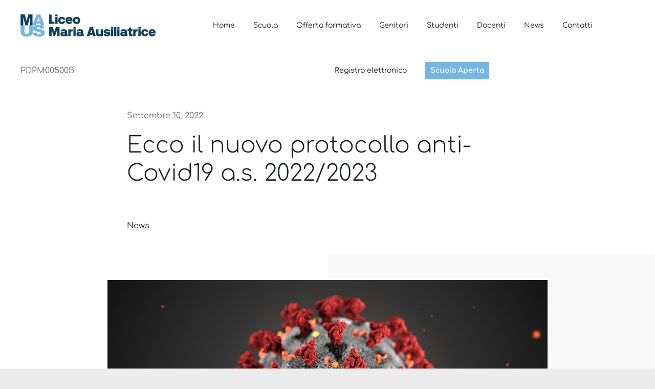

--- FILE ---
content_type: text/html; charset=UTF-8
request_url: https://www.liceoausiliatricepd.it/ecco-il-nuovo-protocollo-anti-covid19-a-s-2022-2023/
body_size: 15290
content:
<!DOCTYPE html>
<html class="avada-html-layout-wide avada-html-header-position-top avada-is-100-percent-template" lang="it-IT" prefix="og: http://ogp.me/ns# fb: http://ogp.me/ns/fb#">
<head>
	<meta http-equiv="X-UA-Compatible" content="IE=edge" />
	<meta http-equiv="Content-Type" content="text/html; charset=utf-8"/>
    <script id="Cookiebot" src="https://consent.cookiebot.com/uc.js" data-cbid="0676a04f-31b7-4125-8681-8ff1a885ee85" data-blockingmode="auto" type="text/javascript"></script>
    <!-- Global site tag (gtag.js) - Google Analytics -->
    <script async src="https://www.googletagmanager.com/gtag/js?id=G-XFV93YV8H3"></script>
    <script>
        window.dataLayer = window.dataLayer || [];
        function gtag(){dataLayer.push(arguments);}
        gtag('js', new Date());

        gtag('config', 'G-XFV93YV8H3');
    </script>

    <!-- Google Tag Manager -->
    <script>(function(w,d,s,l,i){w[l]=w[l]||[];w[l].push({'gtm.start':
                new Date().getTime(),event:'gtm.js'});var f=d.getElementsByTagName(s)[0],
            j=d.createElement(s),dl=l!='dataLayer'?'&l='+l:'';j.async=true;j.src=
            'https://www.googletagmanager.com/gtm.js?id='+i+dl;f.parentNode.insertBefore(j,f);
        })(window,document,'script','dataLayer','GTM-WTWZ2SL');</script>
    <!-- End Google Tag Manager -->

    <meta name="viewport" content="width=device-width, initial-scale=1" />
	<title>Ecco il nuovo protocollo anti-Covid19 a.s. 2022/2023 &#8211; MAUS</title>
<meta name='robots' content='max-image-preview:large' />
	<style>img:is([sizes="auto" i], [sizes^="auto," i]) { contain-intrinsic-size: 3000px 1500px }</style>
	<link rel="alternate" type="application/rss+xml" title="MAUS &raquo; Feed" href="https://www.liceoausiliatricepd.it/feed/" />
<link rel="alternate" type="application/rss+xml" title="MAUS &raquo; Feed dei commenti" href="https://www.liceoausiliatricepd.it/comments/feed/" />
		
		
		
				<link rel="alternate" type="application/rss+xml" title="MAUS &raquo; Ecco il nuovo protocollo anti-Covid19 a.s. 2022/2023 Feed dei commenti" href="https://www.liceoausiliatricepd.it/ecco-il-nuovo-protocollo-anti-covid19-a-s-2022-2023/feed/" />

		<meta property="og:title" content="Ecco il nuovo protocollo anti-Covid19 a.s. 2022/2023"/>
		<meta property="og:type" content="article"/>
		<meta property="og:url" content="https://www.liceoausiliatricepd.it/ecco-il-nuovo-protocollo-anti-covid19-a-s-2022-2023/"/>
		<meta property="og:site_name" content="MAUS"/>
		<meta property="og:description" content="Per scoprire le norme da rispettare a scuola, al fine di contenere la pandemia da Covid19, clicca QUI.

IN SINTESI

La didattica si svolgerà esclusivamente in presenza. La DDI non potrà essere richiesta dagli studenti che presentano tampone positivo, ma rimarranno a casa fino a fine malattia (sarà necessaria la presentazione di tampone negativo per la"/>

									<meta property="og:image" content="https://www.liceoausiliatricepd.it/wp-content/uploads/2022/09/coronavirus.jpg"/>
							<style id='classic-theme-styles-inline-css' type='text/css'>
/*! This file is auto-generated */
.wp-block-button__link{color:#fff;background-color:#32373c;border-radius:9999px;box-shadow:none;text-decoration:none;padding:calc(.667em + 2px) calc(1.333em + 2px);font-size:1.125em}.wp-block-file__button{background:#32373c;color:#fff;text-decoration:none}
</style>
<style id='global-styles-inline-css' type='text/css'>
:root{--wp--preset--aspect-ratio--square: 1;--wp--preset--aspect-ratio--4-3: 4/3;--wp--preset--aspect-ratio--3-4: 3/4;--wp--preset--aspect-ratio--3-2: 3/2;--wp--preset--aspect-ratio--2-3: 2/3;--wp--preset--aspect-ratio--16-9: 16/9;--wp--preset--aspect-ratio--9-16: 9/16;--wp--preset--color--black: #000000;--wp--preset--color--cyan-bluish-gray: #abb8c3;--wp--preset--color--white: #ffffff;--wp--preset--color--pale-pink: #f78da7;--wp--preset--color--vivid-red: #cf2e2e;--wp--preset--color--luminous-vivid-orange: #ff6900;--wp--preset--color--luminous-vivid-amber: #fcb900;--wp--preset--color--light-green-cyan: #7bdcb5;--wp--preset--color--vivid-green-cyan: #00d084;--wp--preset--color--pale-cyan-blue: #8ed1fc;--wp--preset--color--vivid-cyan-blue: #0693e3;--wp--preset--color--vivid-purple: #9b51e0;--wp--preset--gradient--vivid-cyan-blue-to-vivid-purple: linear-gradient(135deg,rgba(6,147,227,1) 0%,rgb(155,81,224) 100%);--wp--preset--gradient--light-green-cyan-to-vivid-green-cyan: linear-gradient(135deg,rgb(122,220,180) 0%,rgb(0,208,130) 100%);--wp--preset--gradient--luminous-vivid-amber-to-luminous-vivid-orange: linear-gradient(135deg,rgba(252,185,0,1) 0%,rgba(255,105,0,1) 100%);--wp--preset--gradient--luminous-vivid-orange-to-vivid-red: linear-gradient(135deg,rgba(255,105,0,1) 0%,rgb(207,46,46) 100%);--wp--preset--gradient--very-light-gray-to-cyan-bluish-gray: linear-gradient(135deg,rgb(238,238,238) 0%,rgb(169,184,195) 100%);--wp--preset--gradient--cool-to-warm-spectrum: linear-gradient(135deg,rgb(74,234,220) 0%,rgb(151,120,209) 20%,rgb(207,42,186) 40%,rgb(238,44,130) 60%,rgb(251,105,98) 80%,rgb(254,248,76) 100%);--wp--preset--gradient--blush-light-purple: linear-gradient(135deg,rgb(255,206,236) 0%,rgb(152,150,240) 100%);--wp--preset--gradient--blush-bordeaux: linear-gradient(135deg,rgb(254,205,165) 0%,rgb(254,45,45) 50%,rgb(107,0,62) 100%);--wp--preset--gradient--luminous-dusk: linear-gradient(135deg,rgb(255,203,112) 0%,rgb(199,81,192) 50%,rgb(65,88,208) 100%);--wp--preset--gradient--pale-ocean: linear-gradient(135deg,rgb(255,245,203) 0%,rgb(182,227,212) 50%,rgb(51,167,181) 100%);--wp--preset--gradient--electric-grass: linear-gradient(135deg,rgb(202,248,128) 0%,rgb(113,206,126) 100%);--wp--preset--gradient--midnight: linear-gradient(135deg,rgb(2,3,129) 0%,rgb(40,116,252) 100%);--wp--preset--font-size--small: 12px;--wp--preset--font-size--medium: 20px;--wp--preset--font-size--large: 24px;--wp--preset--font-size--x-large: 42px;--wp--preset--font-size--normal: 16px;--wp--preset--font-size--xlarge: 32px;--wp--preset--font-size--huge: 48px;--wp--preset--spacing--20: 0.44rem;--wp--preset--spacing--30: 0.67rem;--wp--preset--spacing--40: 1rem;--wp--preset--spacing--50: 1.5rem;--wp--preset--spacing--60: 2.25rem;--wp--preset--spacing--70: 3.38rem;--wp--preset--spacing--80: 5.06rem;--wp--preset--shadow--natural: 6px 6px 9px rgba(0, 0, 0, 0.2);--wp--preset--shadow--deep: 12px 12px 50px rgba(0, 0, 0, 0.4);--wp--preset--shadow--sharp: 6px 6px 0px rgba(0, 0, 0, 0.2);--wp--preset--shadow--outlined: 6px 6px 0px -3px rgba(255, 255, 255, 1), 6px 6px rgba(0, 0, 0, 1);--wp--preset--shadow--crisp: 6px 6px 0px rgba(0, 0, 0, 1);}:where(.is-layout-flex){gap: 0.5em;}:where(.is-layout-grid){gap: 0.5em;}body .is-layout-flex{display: flex;}.is-layout-flex{flex-wrap: wrap;align-items: center;}.is-layout-flex > :is(*, div){margin: 0;}body .is-layout-grid{display: grid;}.is-layout-grid > :is(*, div){margin: 0;}:where(.wp-block-columns.is-layout-flex){gap: 2em;}:where(.wp-block-columns.is-layout-grid){gap: 2em;}:where(.wp-block-post-template.is-layout-flex){gap: 1.25em;}:where(.wp-block-post-template.is-layout-grid){gap: 1.25em;}.has-black-color{color: var(--wp--preset--color--black) !important;}.has-cyan-bluish-gray-color{color: var(--wp--preset--color--cyan-bluish-gray) !important;}.has-white-color{color: var(--wp--preset--color--white) !important;}.has-pale-pink-color{color: var(--wp--preset--color--pale-pink) !important;}.has-vivid-red-color{color: var(--wp--preset--color--vivid-red) !important;}.has-luminous-vivid-orange-color{color: var(--wp--preset--color--luminous-vivid-orange) !important;}.has-luminous-vivid-amber-color{color: var(--wp--preset--color--luminous-vivid-amber) !important;}.has-light-green-cyan-color{color: var(--wp--preset--color--light-green-cyan) !important;}.has-vivid-green-cyan-color{color: var(--wp--preset--color--vivid-green-cyan) !important;}.has-pale-cyan-blue-color{color: var(--wp--preset--color--pale-cyan-blue) !important;}.has-vivid-cyan-blue-color{color: var(--wp--preset--color--vivid-cyan-blue) !important;}.has-vivid-purple-color{color: var(--wp--preset--color--vivid-purple) !important;}.has-black-background-color{background-color: var(--wp--preset--color--black) !important;}.has-cyan-bluish-gray-background-color{background-color: var(--wp--preset--color--cyan-bluish-gray) !important;}.has-white-background-color{background-color: var(--wp--preset--color--white) !important;}.has-pale-pink-background-color{background-color: var(--wp--preset--color--pale-pink) !important;}.has-vivid-red-background-color{background-color: var(--wp--preset--color--vivid-red) !important;}.has-luminous-vivid-orange-background-color{background-color: var(--wp--preset--color--luminous-vivid-orange) !important;}.has-luminous-vivid-amber-background-color{background-color: var(--wp--preset--color--luminous-vivid-amber) !important;}.has-light-green-cyan-background-color{background-color: var(--wp--preset--color--light-green-cyan) !important;}.has-vivid-green-cyan-background-color{background-color: var(--wp--preset--color--vivid-green-cyan) !important;}.has-pale-cyan-blue-background-color{background-color: var(--wp--preset--color--pale-cyan-blue) !important;}.has-vivid-cyan-blue-background-color{background-color: var(--wp--preset--color--vivid-cyan-blue) !important;}.has-vivid-purple-background-color{background-color: var(--wp--preset--color--vivid-purple) !important;}.has-black-border-color{border-color: var(--wp--preset--color--black) !important;}.has-cyan-bluish-gray-border-color{border-color: var(--wp--preset--color--cyan-bluish-gray) !important;}.has-white-border-color{border-color: var(--wp--preset--color--white) !important;}.has-pale-pink-border-color{border-color: var(--wp--preset--color--pale-pink) !important;}.has-vivid-red-border-color{border-color: var(--wp--preset--color--vivid-red) !important;}.has-luminous-vivid-orange-border-color{border-color: var(--wp--preset--color--luminous-vivid-orange) !important;}.has-luminous-vivid-amber-border-color{border-color: var(--wp--preset--color--luminous-vivid-amber) !important;}.has-light-green-cyan-border-color{border-color: var(--wp--preset--color--light-green-cyan) !important;}.has-vivid-green-cyan-border-color{border-color: var(--wp--preset--color--vivid-green-cyan) !important;}.has-pale-cyan-blue-border-color{border-color: var(--wp--preset--color--pale-cyan-blue) !important;}.has-vivid-cyan-blue-border-color{border-color: var(--wp--preset--color--vivid-cyan-blue) !important;}.has-vivid-purple-border-color{border-color: var(--wp--preset--color--vivid-purple) !important;}.has-vivid-cyan-blue-to-vivid-purple-gradient-background{background: var(--wp--preset--gradient--vivid-cyan-blue-to-vivid-purple) !important;}.has-light-green-cyan-to-vivid-green-cyan-gradient-background{background: var(--wp--preset--gradient--light-green-cyan-to-vivid-green-cyan) !important;}.has-luminous-vivid-amber-to-luminous-vivid-orange-gradient-background{background: var(--wp--preset--gradient--luminous-vivid-amber-to-luminous-vivid-orange) !important;}.has-luminous-vivid-orange-to-vivid-red-gradient-background{background: var(--wp--preset--gradient--luminous-vivid-orange-to-vivid-red) !important;}.has-very-light-gray-to-cyan-bluish-gray-gradient-background{background: var(--wp--preset--gradient--very-light-gray-to-cyan-bluish-gray) !important;}.has-cool-to-warm-spectrum-gradient-background{background: var(--wp--preset--gradient--cool-to-warm-spectrum) !important;}.has-blush-light-purple-gradient-background{background: var(--wp--preset--gradient--blush-light-purple) !important;}.has-blush-bordeaux-gradient-background{background: var(--wp--preset--gradient--blush-bordeaux) !important;}.has-luminous-dusk-gradient-background{background: var(--wp--preset--gradient--luminous-dusk) !important;}.has-pale-ocean-gradient-background{background: var(--wp--preset--gradient--pale-ocean) !important;}.has-electric-grass-gradient-background{background: var(--wp--preset--gradient--electric-grass) !important;}.has-midnight-gradient-background{background: var(--wp--preset--gradient--midnight) !important;}.has-small-font-size{font-size: var(--wp--preset--font-size--small) !important;}.has-medium-font-size{font-size: var(--wp--preset--font-size--medium) !important;}.has-large-font-size{font-size: var(--wp--preset--font-size--large) !important;}.has-x-large-font-size{font-size: var(--wp--preset--font-size--x-large) !important;}
:where(.wp-block-post-template.is-layout-flex){gap: 1.25em;}:where(.wp-block-post-template.is-layout-grid){gap: 1.25em;}
:where(.wp-block-columns.is-layout-flex){gap: 2em;}:where(.wp-block-columns.is-layout-grid){gap: 2em;}
:root :where(.wp-block-pullquote){font-size: 1.5em;line-height: 1.6;}
</style>
<link rel='stylesheet' id='child-style-css' href='https://www.liceoausiliatricepd.it/wp-content/themes/Avada-Child-Theme/style.css?ver=6.8.3' type='text/css' media='all' />
<link rel='stylesheet' id='fusion-dynamic-css-css' href='https://www.liceoausiliatricepd.it/wp-content/uploads/fusion-styles/f018178174ad3384bd288b4b148bef73.min.css?ver=3.7.1' type='text/css' media='all' />
<link rel="https://api.w.org/" href="https://www.liceoausiliatricepd.it/wp-json/" /><link rel="alternate" title="JSON" type="application/json" href="https://www.liceoausiliatricepd.it/wp-json/wp/v2/posts/4717" /><link rel="EditURI" type="application/rsd+xml" title="RSD" href="https://www.liceoausiliatricepd.it/xmlrpc.php?rsd" />
<meta name="generator" content="WordPress 6.8.3" />
<link rel="canonical" href="https://www.liceoausiliatricepd.it/ecco-il-nuovo-protocollo-anti-covid19-a-s-2022-2023/" />
<link rel='shortlink' href='https://www.liceoausiliatricepd.it/?p=4717' />
<link rel="alternate" title="oEmbed (JSON)" type="application/json+oembed" href="https://www.liceoausiliatricepd.it/wp-json/oembed/1.0/embed?url=https%3A%2F%2Fwww.liceoausiliatricepd.it%2Fecco-il-nuovo-protocollo-anti-covid19-a-s-2022-2023%2F" />
<link rel="alternate" title="oEmbed (XML)" type="text/xml+oembed" href="https://www.liceoausiliatricepd.it/wp-json/oembed/1.0/embed?url=https%3A%2F%2Fwww.liceoausiliatricepd.it%2Fecco-il-nuovo-protocollo-anti-covid19-a-s-2022-2023%2F&#038;format=xml" />
<style type="text/css" id="css-fb-visibility">@media screen and (max-width: 640px){.fusion-no-small-visibility{display:none !important;}body:not(.fusion-builder-ui-wireframe) .sm-text-align-center{text-align:center !important;}body:not(.fusion-builder-ui-wireframe) .sm-text-align-left{text-align:left !important;}body:not(.fusion-builder-ui-wireframe) .sm-text-align-right{text-align:right !important;}body:not(.fusion-builder-ui-wireframe) .sm-flex-align-center{justify-content:center !important;}body:not(.fusion-builder-ui-wireframe) .sm-flex-align-flex-start{justify-content:flex-start !important;}body:not(.fusion-builder-ui-wireframe) .sm-flex-align-flex-end{justify-content:flex-end !important;}body:not(.fusion-builder-ui-wireframe) .sm-mx-auto{margin-left:auto !important;margin-right:auto !important;}body:not(.fusion-builder-ui-wireframe) .sm-ml-auto{margin-left:auto !important;}body:not(.fusion-builder-ui-wireframe) .sm-mr-auto{margin-right:auto !important;}body:not(.fusion-builder-ui-wireframe) .fusion-absolute-position-small{position:absolute;top:auto;width:100%;}}@media screen and (min-width: 641px) and (max-width: 1024px){.fusion-no-medium-visibility{display:none !important;}body:not(.fusion-builder-ui-wireframe) .md-text-align-center{text-align:center !important;}body:not(.fusion-builder-ui-wireframe) .md-text-align-left{text-align:left !important;}body:not(.fusion-builder-ui-wireframe) .md-text-align-right{text-align:right !important;}body:not(.fusion-builder-ui-wireframe) .md-flex-align-center{justify-content:center !important;}body:not(.fusion-builder-ui-wireframe) .md-flex-align-flex-start{justify-content:flex-start !important;}body:not(.fusion-builder-ui-wireframe) .md-flex-align-flex-end{justify-content:flex-end !important;}body:not(.fusion-builder-ui-wireframe) .md-mx-auto{margin-left:auto !important;margin-right:auto !important;}body:not(.fusion-builder-ui-wireframe) .md-ml-auto{margin-left:auto !important;}body:not(.fusion-builder-ui-wireframe) .md-mr-auto{margin-right:auto !important;}body:not(.fusion-builder-ui-wireframe) .fusion-absolute-position-medium{position:absolute;top:auto;width:100%;}}@media screen and (min-width: 1025px){.fusion-no-large-visibility{display:none !important;}body:not(.fusion-builder-ui-wireframe) .lg-text-align-center{text-align:center !important;}body:not(.fusion-builder-ui-wireframe) .lg-text-align-left{text-align:left !important;}body:not(.fusion-builder-ui-wireframe) .lg-text-align-right{text-align:right !important;}body:not(.fusion-builder-ui-wireframe) .lg-flex-align-center{justify-content:center !important;}body:not(.fusion-builder-ui-wireframe) .lg-flex-align-flex-start{justify-content:flex-start !important;}body:not(.fusion-builder-ui-wireframe) .lg-flex-align-flex-end{justify-content:flex-end !important;}body:not(.fusion-builder-ui-wireframe) .lg-mx-auto{margin-left:auto !important;margin-right:auto !important;}body:not(.fusion-builder-ui-wireframe) .lg-ml-auto{margin-left:auto !important;}body:not(.fusion-builder-ui-wireframe) .lg-mr-auto{margin-right:auto !important;}body:not(.fusion-builder-ui-wireframe) .fusion-absolute-position-large{position:absolute;top:auto;width:100%;}}</style><link rel="icon" href="https://www.liceoausiliatricepd.it/wp-content/uploads/2022/05/cropped-logo-MAUS-inscrivibile-32x32.jpg" sizes="32x32" />
<link rel="icon" href="https://www.liceoausiliatricepd.it/wp-content/uploads/2022/05/cropped-logo-MAUS-inscrivibile-192x192.jpg" sizes="192x192" />
<link rel="apple-touch-icon" href="https://www.liceoausiliatricepd.it/wp-content/uploads/2022/05/cropped-logo-MAUS-inscrivibile-180x180.jpg" />
<meta name="msapplication-TileImage" content="https://www.liceoausiliatricepd.it/wp-content/uploads/2022/05/cropped-logo-MAUS-inscrivibile-270x270.jpg" />
		<style type="text/css" id="wp-custom-css">
			.custom-link-scuola-aperta .menu-text {
	color: #fff !important;
	font-weight: 600 !important;
	background-color: #77b6e0 !important;
	padding: 5px 10px !important;
}
.custom-link-scuola-aperta .background-active {
	border-bottom-color: #77b6e0 !important;
}		</style>
				<script type="text/javascript">
			var doc = document.documentElement;
			doc.setAttribute( 'data-useragent', navigator.userAgent );
		</script>
		
	</head>

<body class="wp-singular post-template-default single single-post postid-4717 single-format-standard wp-theme-Avada wp-child-theme-Avada-Child-Theme fusion-image-hovers fusion-pagination-sizing fusion-button_type-flat fusion-button_span-no fusion-button_gradient-linear avada-image-rollover-circle-no avada-image-rollover-yes avada-image-rollover-direction-fade fusion-body ltr fusion-sticky-header no-tablet-sticky-header no-mobile-sticky-header no-mobile-slidingbar no-mobile-totop fusion-disable-outline fusion-sub-menu-fade mobile-logo-pos-left layout-wide-mode avada-has-boxed-modal-shadow- layout-scroll-offset-full avada-has-zero-margin-offset-top fusion-top-header menu-text-align-center mobile-menu-design-flyout fusion-show-pagination-text fusion-header-layout-v1 avada-responsive avada-footer-fx-none avada-menu-highlight-style-textcolor fusion-search-form-clean fusion-main-menu-search-dropdown fusion-avatar-circle avada-dropdown-styles avada-blog-layout-grid avada-blog-archive-layout-grid avada-header-shadow-no avada-menu-icon-position-left avada-has-megamenu-shadow avada-has-header-100-width avada-has-pagetitle-bg-full avada-has-breadcrumb-mobile-hidden avada-has-pagetitlebar-retina-bg-image avada-has-titlebar-hide avada-social-full-transparent avada-has-transparent-timeline_color avada-has-pagination-width_height avada-flyout-menu-direction-fade avada-ec-views-v1" >

<!-- Google Tag Manager (noscript) -->
<noscript><iframe src="https://www.googletagmanager.com/ns.html?id=GTM-WTWZ2SL"
                  height="0" width="0" style="display:none;visibility:hidden"></iframe></noscript>
<!-- End Google Tag Manager (noscript) -->
		<a class="skip-link screen-reader-text" href="#content">Salta al contenuto</a>

	<div id="boxed-wrapper">
		<div class="fusion-sides-frame"></div>
		<div id="wrapper" class="fusion-wrapper">
			<div id="home" style="position:relative;top:-1px;"></div>
							<section class="fusion-tb-header"><div class="fusion-fullwidth fullwidth-box fusion-builder-row-1 fusion-flex-container hundred-percent-fullwidth non-hundred-percent-height-scrolling fusion-sticky-container" style="background-color: rgba(255,255,255,0);background-position: center center;background-repeat: no-repeat;border-width: 0px 0px 0px 0px;border-color:var(--awb-color3);border-style:solid;" data-transition-offset="0" data-scroll-offset="500" data-sticky-medium-visibility="1" data-sticky-large-visibility="1" ><div class="fusion-builder-row fusion-row fusion-flex-align-items-stretch fusion-flex-justify-content-center" style="width:104% !important;max-width:104% !important;margin-left: calc(-4% / 2 );margin-right: calc(-4% / 2 );"><div class="fusion-layout-column fusion_builder_column fusion-builder-column-0 fusion_builder_column_1_4 1_4 fusion-flex-column"><div class="fusion-column-wrapper fusion-flex-justify-content-flex-start fusion-content-layout-row fusion-flex-align-items-center" style="background-position:left top;background-repeat:no-repeat;-webkit-background-size:cover;-moz-background-size:cover;-o-background-size:cover;background-size:cover;padding: 0px 0px 0px 0px;"><div class=" md-text-align-center sm-text-align-center"><style>.fusion-imageframe.imageframe-1{ margin-top : -4px;}</style><span class=" fusion-imageframe imageframe-none imageframe-1 hover-type-none" style="max-width:400px;"><a class="fusion-no-lightbox" href="https://www.liceoausiliatricepd.it/" target="_self" aria-label="maus_logo_new"><img decoding="async" width="300" height="50" alt="Avada Interior Design" src="https://www.liceoausiliatricepd.it/wp-content/uploads/2025/10/maus_logo_new-300x50.png" class="img-responsive wp-image-5716 disable-lazyload" srcset="https://www.liceoausiliatricepd.it/wp-content/uploads/2025/10/maus_logo_new-200x33.png 200w, https://www.liceoausiliatricepd.it/wp-content/uploads/2025/10/maus_logo_new-400x66.png 400w, https://www.liceoausiliatricepd.it/wp-content/uploads/2025/10/maus_logo_new-600x99.png 600w, https://www.liceoausiliatricepd.it/wp-content/uploads/2025/10/maus_logo_new.png 800w" sizes="(max-width: 1024px) 100vw, (max-width: 640px) 100vw, (max-width: 1919px) 400px,(min-width: 1920px) 25vw" /></a></span></div><div class="fusion-text fusion-text-1"><p>PDPM00500B</p>
</div></div><style type="text/css">.fusion-body .fusion-builder-column-0{width:25% !important;margin-top : 0px;margin-bottom : 0px;}.fusion-builder-column-0 > .fusion-column-wrapper {padding-top : 0px !important;padding-right : 0px !important;margin-right : 7.68%;padding-bottom : 0px !important;padding-left : 0px !important;margin-left : 7.68%;}@media only screen and (max-width:1024px) {.fusion-body .fusion-builder-column-0{width:33.333333333333% !important;order : 1;}.fusion-builder-column-0 > .fusion-column-wrapper {margin-right : 5.76%;margin-left : 5.76%;}}@media only screen and (max-width:640px) {.fusion-body .fusion-builder-column-0{width:50% !important;order : 1;}.fusion-builder-column-0 > .fusion-column-wrapper {margin-right : 3.84%;margin-left : 3.84%;}}</style></div><div class="fusion-layout-column fusion_builder_column fusion-builder-column-1 fusion_builder_column_3_4 3_4 fusion-flex-column"><div class="fusion-column-wrapper fusion-flex-justify-content-flex-end fusion-content-layout-row fusion-flex-align-items-center" style="background-position:left top;background-repeat:no-repeat;-webkit-background-size:cover;-moz-background-size:cover;-o-background-size:cover;background-size:cover;padding: 0px 0px 0px 0px;"><nav class="fusion-menu-element-wrapper direction-row mode-dropdown expand-method-hover submenu-mode-dropdown mobile-mode-collapse-to-button mobile-size-full-absolute icons-position-left dropdown-carets-no has-active-border-bottom-yes has-active-border-left-no has-active-border-right-no mobile-trigger-fullwidth-off mobile-indent-on mobile-justify-center main-justify-left loading mega-menu-loading expand-right submenu-transition-fade" aria-label="Menu" data-breakpoint="1024" data-count="0" data-transition-type="bottom-vertical" data-transition-time="300"><button type="button" class="avada-menu-mobile-menu-trigger no-text" onClick="fusionNavClickExpandBtn(this);" aria-expanded="false" aria-controls="menu-interior-design-main-menu"><span class="inner"><span class="collapsed-nav-text"><span class="screen-reader-text">Toggle Navigation</span></span><span class="collapsed-nav-icon"><span class="collapsed-nav-icon-open icon-furnituremenu"></span><span class="collapsed-nav-icon-close icon-furnitureclose"></span></span></span></button><style>.fusion-body .fusion-menu-element-wrapper[data-count="0"],.fusion-body .fusion-menu-element-wrapper[data-count="0"] .fusion-menu-element-list .menu-item > a{font-size:14px;}.fusion-body .fusion-menu-element-wrapper[data-count="0"] .fusion-menu-element-list{justify-content:center;align-items:center;font-family:inherit;font-weight:400;}.fusion-body .fusion-menu-element-wrapper[data-count="0"] > .avada-menu-mobile-menu-trigger{font-family:inherit;font-weight:400;background-color:rgba(255,255,255,0);color:var(--awb-color7);padding-right:0px;padding-left:0px;font-size:20px;}.fusion-body .fusion-menu-element-wrapper[data-count="0"] .fusion-menu-element-list > li{margin-left:calc(36px / 2);margin-right:calc(36px / 2);}.fusion-body .fusion-menu-element-wrapper[data-count="0"] .fusion-menu-element-list > li:not(.fusion-menu-item-button) > a{padding-top:calc(28px + 0px);padding-bottom:calc(28px + 3px);}.fusion-body .fusion-menu-element-wrapper[data-count="0"] .fusion-menu-element-list > li:not(.fusion-menu-item-button):focus-within > a{padding-top:calc(28px + 0px);}.fusion-body .fusion-menu-element-wrapper[data-count="0"] .fusion-menu-element-list > li:not(.fusion-menu-item-button) .fusion-widget-cart > a,.fusion-body .fusion-menu-element-wrapper[data-count="0"] .fusion-menu-element-list > li:not(.fusion-menu-item-button) > .fusion-open-nav-submenu,.fusion-body .fusion-menu-element-wrapper[data-count="0"] .fusion-menu-element-list > li:not(.fusion-menu-item-button):hover > a,.fusion-body .fusion-menu-element-wrapper[data-count="0"] .fusion-menu-element-list > li:not(.fusion-menu-item-button).hover > a,.fusion-body .fusion-menu-element-wrapper[data-count="0"] .fusion-menu-element-list > li:not(.fusion-menu-item-button):focus > a,.fusion-body .fusion-menu-element-wrapper[data-count="0"] .fusion-menu-element-list > li:not(.fusion-menu-item-button):active > a,.fusion-body .fusion-menu-element-wrapper[data-count="0"] .fusion-menu-element-list > li:not(.fusion-menu-item-button).current-menu-item > a{padding-top:calc(28px + 0px);}.fusion-body .fusion-menu-element-wrapper[data-count="0"] .fusion-menu-element-list > li:not(.fusion-menu-item-button).current-menu-ancestor > a{padding-top:calc(28px + 0px);}.fusion-body .fusion-menu-element-wrapper[data-count="0"] .fusion-menu-element-list > li:not(.fusion-menu-item-button).current-menu-parent > a{padding-top:calc(28px + 0px);}.fusion-body .fusion-menu-element-wrapper[data-count="0"] .fusion-menu-element-list > li:not(.fusion-menu-item-button).expanded > a{padding-top:calc(28px + 0px);}.fusion-body .fusion-menu-element-wrapper[data-count="0"] .fusion-menu-element-list > li:not(.fusion-menu-item-button):hover > .fusion-open-nav-submenu{padding-top:calc(28px + 0px);}.fusion-body .fusion-menu-element-wrapper[data-count="0"] .fusion-menu-element-list > li:not(.fusion-menu-item-button).hover > .fusion-open-nav-submenu{padding-top:calc(28px + 0px);}.fusion-body .fusion-menu-element-wrapper[data-count="0"] .fusion-menu-element-list > li:not(.fusion-menu-item-button):focus > .fusion-open-nav-submenu{padding-top:calc(28px + 0px);}.fusion-body .fusion-menu-element-wrapper[data-count="0"] .fusion-menu-element-list > li:not(.fusion-menu-item-button):active > .fusion-open-nav-submenu{padding-top:calc(28px + 0px);}.fusion-body .fusion-menu-element-wrapper[data-count="0"] .fusion-menu-element-list > li:not(.fusion-menu-item-button):focus-within > .fusion-open-nav-submenu{padding-top:calc(28px + 0px);}.fusion-body .fusion-menu-element-wrapper[data-count="0"] .fusion-menu-element-list > li:not(.fusion-menu-item-button).current-menu-item > .fusion-open-nav-submenu{padding-top:calc(28px + 0px);}.fusion-body .fusion-menu-element-wrapper[data-count="0"] .fusion-menu-element-list > li:not(.fusion-menu-item-button).current-menu-ancestor > .fusion-open-nav-submenu{padding-top:calc(28px + 0px);}.fusion-body .fusion-menu-element-wrapper[data-count="0"] .fusion-menu-element-list > li:not(.fusion-menu-item-button).current-menu-parent > .fusion-open-nav-submenu{padding-top:calc(28px + 0px);}.fusion-body .fusion-menu-element-wrapper[data-count="0"] .fusion-menu-element-list > li:not(.fusion-menu-item-button).expanded > .fusion-open-nav-submenu{padding-top:calc(28px + 0px);}.fusion-body .fusion-menu-element-wrapper[data-count="0"] .fusion-menu-element-list > li:not(.fusion-menu-item-button):not(.menu-item-has-children):focus-within > a{padding-bottom:calc(28px + 3px);}.fusion-body .fusion-menu-element-wrapper[data-count="0"] .fusion-menu-element-list > li:not(.fusion-menu-item-button):not(.menu-item-has-children):hover > a,.fusion-body .fusion-menu-element-wrapper[data-count="0"] .fusion-menu-element-list > li:not(.fusion-menu-item-button):not(.menu-item-has-children).hover > a,.fusion-body .fusion-menu-element-wrapper[data-count="0"] .fusion-menu-element-list > li:not(.fusion-menu-item-button):not(.menu-item-has-children):focus > a,.fusion-body .fusion-menu-element-wrapper[data-count="0"] .fusion-menu-element-list > li:not(.fusion-menu-item-button):not(.menu-item-has-children):active > a,.fusion-body .fusion-menu-element-wrapper[data-count="0"] .fusion-menu-element-list > li:not(.fusion-menu-item-button):not(.menu-item-has-children).current-menu-item > a{padding-bottom:calc(28px + 3px);}.fusion-body .fusion-menu-element-wrapper[data-count="0"] .fusion-menu-element-list > li:not(.fusion-menu-item-button):not(.menu-item-has-children).current-menu-ancestor > a{padding-bottom:calc(28px + 3px);}.fusion-body .fusion-menu-element-wrapper[data-count="0"] .fusion-menu-element-list > li:not(.fusion-menu-item-button):not(.menu-item-has-children).current-menu-parent > a{padding-bottom:calc(28px + 3px);}.fusion-body .fusion-menu-element-wrapper[data-count="0"] .fusion-menu-element-list > li:not(.fusion-menu-item-button):not(.menu-item-has-children).expanded > a{padding-bottom:calc(28px + 3px);}.fusion-body .fusion-menu-element-wrapper[data-count="0"] .fusion-menu-form-inline{padding-top:28px;}.fusion-body .fusion-menu-element-wrapper[data-count="0"] .custom-menu-search-overlay ~ .fusion-overlay-search{padding-top:28px;color:var(--awb-color7) !important;}.fusion-body .fusion-menu-element-wrapper[data-count="0"]:not(.collapse-enabled) .fusion-menu-element-list .custom-menu-search-overlay .fusion-overlay-search,.fusion-body .fusion-menu-element-wrapper[data-count="0"]:not(.collapse-enabled) .fusion-menu-element-list .fusion-menu-form-inline{padding-top:28px;padding-bottom:28px;}.fusion-body .fusion-menu-element-wrapper[data-count="0"]:not(.collapse-enabled) .fusion-menu-element-list > li:not(.fusion-menu-item-button) > .fusion-open-nav-submenu{padding-bottom:28px;color:var(--awb-color7) !important;}.fusion-body .fusion-menu-element-wrapper[data-count="0"]:not(.collapse-enabled) .fusion-menu-form-inline,.fusion-body .fusion-menu-element-wrapper[data-count="0"]:not(.collapse-enabled) .custom-menu-search-overlay ~ .fusion-overlay-search{padding-bottom:28px;}.fusion-body .fusion-menu-element-wrapper[data-count="0"] .fusion-overlay-search .fusion-close-search:before,.fusion-body .fusion-menu-element-wrapper[data-count="0"] .fusion-overlay-search .fusion-close-search:after{background:var(--awb-color7);}.fusion-body .fusion-menu-element-wrapper[data-count="0"]:not(.collapse-enabled) .fusion-menu-element-list > li:not(.fusion-menu-item-button):not(.custom-menu-search-overlay):focus-within > a{color:var(--awb-color7) !important;}.fusion-body .fusion-menu-element-wrapper[data-count="0"]:not(.collapse-enabled) .fusion-menu-element-list > li:not(.fusion-menu-item-button) > a,.fusion-body .fusion-menu-element-wrapper[data-count="0"]:not(.collapse-enabled) .fusion-menu-element-list > li:not(.fusion-menu-item-button):not(.custom-menu-search-overlay):hover > a,.fusion-body .fusion-menu-element-wrapper[data-count="0"]:not(.collapse-enabled) .fusion-menu-element-list > li:not(.fusion-menu-item-button).hover > a,.fusion-body .fusion-menu-element-wrapper[data-count="0"]:not(.collapse-enabled) .fusion-menu-element-list > li:not(.fusion-menu-item-button):not(.custom-menu-search-overlay):focus > a,.fusion-body .fusion-menu-element-wrapper[data-count="0"]:not(.collapse-enabled) .fusion-menu-element-list > li:not(.fusion-menu-item-button):not(.custom-menu-search-overlay):active > a,.fusion-body .fusion-menu-element-wrapper[data-count="0"]:not(.collapse-enabled) .fusion-menu-element-list > li:not(.fusion-menu-item-button).current-menu-item > a{color:var(--awb-color7) !important;}.fusion-body .fusion-menu-element-wrapper[data-count="0"]:not(.collapse-enabled) .fusion-menu-element-list > li:not(.fusion-menu-item-button).current-menu-ancestor:not(.awb-flyout-top-level-no-link) > a{color:var(--awb-color7) !important;}.fusion-body .fusion-menu-element-wrapper[data-count="0"]:not(.collapse-enabled) .fusion-menu-element-list > li:not(.fusion-menu-item-button).current-menu-parent:not(.awb-flyout-top-level-no-link) > a{color:var(--awb-color7) !important;}.fusion-body .fusion-menu-element-wrapper[data-count="0"]:not(.collapse-enabled) .fusion-menu-element-list > li:not(.fusion-menu-item-button).expanded > a{color:var(--awb-color7) !important;}.fusion-body .fusion-menu-element-wrapper[data-count="0"]:not(.collapse-enabled) .fusion-menu-element-list > li:not(.fusion-menu-item-button):hover > .fusion-open-nav-submenu{color:var(--awb-color7) !important;}.fusion-body .fusion-menu-element-wrapper[data-count="0"]:not(.collapse-enabled) .fusion-menu-element-list > li:not(.fusion-menu-item-button).hover > .fusion-open-nav-submenu{color:var(--awb-color7) !important;}.fusion-body .fusion-menu-element-wrapper[data-count="0"]:not(.collapse-enabled) .fusion-menu-element-list > li:not(.fusion-menu-item-button):focus > .fusion-open-nav-submenu{color:var(--awb-color7) !important;}.fusion-body .fusion-menu-element-wrapper[data-count="0"]:not(.collapse-enabled) .fusion-menu-element-list > li:not(.fusion-menu-item-button):active > .fusion-open-nav-submenu{color:var(--awb-color7) !important;}.fusion-body .fusion-menu-element-wrapper[data-count="0"]:not(.collapse-enabled) .fusion-menu-element-list > li:not(.fusion-menu-item-button):focus-within > .fusion-open-nav-submenu{color:var(--awb-color7) !important;}.fusion-body .fusion-menu-element-wrapper[data-count="0"]:not(.collapse-enabled) .fusion-menu-element-list > li:not(.fusion-menu-item-button).current-menu-item > .fusion-open-nav-submenu{color:var(--awb-color7) !important;}.fusion-body .fusion-menu-element-wrapper[data-count="0"]:not(.collapse-enabled) .fusion-menu-element-list > li:not(.fusion-menu-item-button).current-menu-ancestor > .fusion-open-nav-submenu{color:var(--awb-color7) !important;}.fusion-body .fusion-menu-element-wrapper[data-count="0"]:not(.collapse-enabled) .fusion-menu-element-list > li:not(.fusion-menu-item-button).current-menu-parent > .fusion-open-nav-submenu{color:var(--awb-color7) !important;}.fusion-body .fusion-menu-element-wrapper[data-count="0"]:not(.collapse-enabled) .fusion-menu-element-list > li:not(.fusion-menu-item-button).expanded > .fusion-open-nav-submenu{color:var(--awb-color7) !important;}.fusion-body .fusion-menu-element-wrapper[data-count="0"] .fusion-menu-element-list > li:not(.fusion-menu-item-button) > .background-default{border-bottom-width:3px;}.fusion-body .fusion-menu-element-wrapper[data-count="0"] .fusion-menu-element-list > li:not(.fusion-menu-item-button) > .background-active{border-bottom-width:3px;border-color:var(--awb-color7);}.fusion-body .fusion-menu-element-wrapper[data-count="0"] .fusion-megamenu-wrapper li .fusion-megamenu-title-disabled{color:var(--awb-color7);border-color:rgba(226,226,226,0);}.fusion-body .fusion-menu-element-wrapper[data-count="0"] .fusion-menu-element-list ul:not(.fusion-megamenu) > li:not(.fusion-menu-item-button) > a{color:var(--awb-color7) !important;}.fusion-body .fusion-menu-element-wrapper[data-count="0"] .fusion-menu-element-list ul:not(.fusion-megamenu):not(.fusion-menu-searchform-dropdown) > li:not(.fusion-menu-item-button):focus-within{background-color:var(--awb-color2);}.fusion-body .fusion-menu-element-wrapper[data-count="0"] .fusion-menu-element-list ul:not(.fusion-megamenu):not(.fusion-menu-searchform-dropdown) > li:not(.fusion-menu-item-button):hover,.fusion-body .fusion-menu-element-wrapper[data-count="0"] .fusion-menu-element-list ul:not(.fusion-megamenu):not(.fusion-menu-searchform-dropdown) > li:not(.fusion-menu-item-button).hover,.fusion-body .fusion-menu-element-wrapper[data-count="0"] .fusion-menu-element-list ul:not(.fusion-megamenu):not(.fusion-menu-searchform-dropdown) > li:not(.fusion-menu-item-button):focus,.fusion-body .fusion-menu-element-wrapper[data-count="0"] .fusion-menu-element-list ul:not(.fusion-megamenu):not(.fusion-menu-searchform-dropdown) > li:not(.fusion-menu-item-button).expanded{background-color:var(--awb-color2);}.fusion-body .fusion-menu-element-wrapper[data-count="0"] .fusion-menu-element-list ul:not(.fusion-megamenu) > li.current-menu-item:not(.fusion-menu-item-button){background-color:var(--awb-color2);}.fusion-body .fusion-menu-element-wrapper[data-count="0"] .fusion-menu-element-list ul:not(.fusion-megamenu) > li.current-menu-parent:not(.fusion-menu-item-button){background-color:var(--awb-color2);}.fusion-body .fusion-menu-element-wrapper[data-count="0"] .fusion-menu-element-list ul:not(.fusion-megamenu) > li.current-menu-ancestor:not(.fusion-menu-item-button){background-color:var(--awb-color2);}.fusion-body .fusion-menu-element-wrapper[data-count="0"] .fusion-menu-element-list ul:not(.fusion-megamenu) > li.current_page_item:not(.fusion-menu-item-button){background-color:var(--awb-color2);}.fusion-body .fusion-menu-element-wrapper[data-count="0"] .fusion-megamenu-wrapper .fusion-megamenu-submenu > a:focus-within{background-color:var(--awb-color2);color:var(--awb-color7) !important;}.fusion-body .fusion-menu-element-wrapper[data-count="0"] .fusion-megamenu-wrapper .fusion-megamenu-submenu > a:hover,.fusion-body .fusion-menu-element-wrapper[data-count="0"] .fusion-megamenu-wrapper .fusion-megamenu-submenu > a.hover,.fusion-body .fusion-menu-element-wrapper[data-count="0"] .fusion-megamenu-wrapper .fusion-megamenu-submenu > a:focus,.fusion-body .fusion-menu-element-wrapper[data-count="0"] .fusion-megamenu-wrapper .fusion-megamenu-submenu > a:active,.fusion-body .fusion-menu-element-wrapper[data-count="0"] .fusion-megamenu-wrapper .fusion-megamenu-submenu > a:hover > .fusion-open-nav-submenu{background-color:var(--awb-color2);color:var(--awb-color7) !important;}.fusion-body .fusion-menu-element-wrapper[data-count="0"] .fusion-megamenu-wrapper .fusion-megamenu-submenu > a.hover > .fusion-open-nav-submenu{background-color:var(--awb-color2);color:var(--awb-color7) !important;}.fusion-body .fusion-menu-element-wrapper[data-count="0"] .fusion-megamenu-wrapper .fusion-megamenu-submenu > a:focus > .fusion-open-nav-submenu{background-color:var(--awb-color2);color:var(--awb-color7) !important;}.fusion-body .fusion-menu-element-wrapper[data-count="0"] .fusion-megamenu-wrapper .fusion-megamenu-submenu > a:active > .fusion-open-nav-submenu{background-color:var(--awb-color2);color:var(--awb-color7) !important;}.fusion-body .fusion-menu-element-wrapper[data-count="0"] .fusion-megamenu-wrapper .fusion-megamenu-submenu > a:focus-within > .fusion-open-nav-submenu{background-color:var(--awb-color2);color:var(--awb-color7) !important;}.fusion-body .fusion-menu-element-wrapper[data-count="0"].submenu-mode-dropdown li ul.fusion-megamenu li.menu-item-has-children .sub-menu li.menu-item-has-children:focus-within .fusion-open-nav-submenu{background-color:var(--awb-color2);color:var(--awb-color7) !important;}.fusion-body .fusion-menu-element-wrapper[data-count="0"].submenu-mode-dropdown li ul.fusion-megamenu li.menu-item-has-children .sub-menu li.menu-item-has-children .fusion-background-highlight:hover .fusion-open-nav-submenu{background-color:var(--awb-color2);}.fusion-body .fusion-menu-element-wrapper[data-count="0"].submenu-mode-dropdown li ul.fusion-megamenu li.menu-item-has-children .sub-menu li.menu-item-has-children:focus-within > .fusion-background-highlight{background-color:var(--awb-color2);}.fusion-body .fusion-menu-element-wrapper[data-count="0"].submenu-mode-dropdown li ul.fusion-megamenu li.menu-item-has-children .sub-menu li.menu-item-has-children .fusion-background-highlight:hover{background-color:var(--awb-color2);}.fusion-body .fusion-menu-element-wrapper[data-count="0"] .fusion-menu-element-list ul:not(.fusion-megamenu) > li:hover > a{color:var(--awb-color7) !important;}.fusion-body .fusion-menu-element-wrapper[data-count="0"] .fusion-menu-element-list ul:not(.fusion-megamenu) > li.hover > a{color:var(--awb-color7) !important;}.fusion-body .fusion-menu-element-wrapper[data-count="0"] .fusion-menu-element-list ul:not(.fusion-megamenu) > li:focus > a{color:var(--awb-color7) !important;}.fusion-body .fusion-menu-element-wrapper[data-count="0"] .fusion-menu-element-list ul:not(.fusion-megamenu) > li:focus-within > a{color:var(--awb-color7) !important;}.fusion-body .fusion-menu-element-wrapper[data-count="0"] .fusion-menu-element-list ul:not(.fusion-megamenu) > li:not(.fusion-menu-item-button):hover > a{color:var(--awb-color7) !important;}.fusion-body .fusion-menu-element-wrapper[data-count="0"] .fusion-menu-element-list ul:not(.fusion-megamenu) > li.hover:not(.fusion-menu-item-button) > a{color:var(--awb-color7) !important;}.fusion-body .fusion-menu-element-wrapper[data-count="0"] .fusion-menu-element-list ul:not(.fusion-megamenu) > li:not(.fusion-menu-item-button):focus > a{color:var(--awb-color7) !important;}.fusion-body .fusion-menu-element-wrapper[data-count="0"] .fusion-menu-element-list ul:not(.fusion-megamenu) > li:not(.fusion-menu-item-button):focus-within > a{color:var(--awb-color7) !important;}.fusion-body .fusion-menu-element-wrapper[data-count="0"] .fusion-menu-element-list ul:not(.fusion-megamenu) > li.expanded > a{color:var(--awb-color7) !important;}.fusion-body .fusion-menu-element-wrapper[data-count="0"] .fusion-menu-element-list ul:not(.fusion-megamenu) > li:not(.fusion-menu-item-button).current-menu-item > a{color:var(--awb-color7) !important;}.fusion-body .fusion-menu-element-wrapper[data-count="0"] .fusion-menu-element-list ul:not(.fusion-megamenu) > li:not(.fusion-menu-item-button).current-menu-ancestor > a{color:var(--awb-color7) !important;}.fusion-body .fusion-menu-element-wrapper[data-count="0"] .fusion-menu-element-list ul:not(.fusion-megamenu) > li:not(.fusion-menu-item-button).current-menu-parent > a{color:var(--awb-color7) !important;}.fusion-body .fusion-menu-element-wrapper[data-count="0"] .fusion-menu-element-list ul:not(.fusion-megamenu) > li:hover > a .fusion-button{color:var(--awb-color7) !important;}.fusion-body .fusion-menu-element-wrapper[data-count="0"] .fusion-menu-element-list ul:not(.fusion-megamenu) > li.hover > a .fusion-button{color:var(--awb-color7) !important;}.fusion-body .fusion-menu-element-wrapper[data-count="0"] .fusion-menu-element-list ul:not(.fusion-megamenu) > li:focus > a .fusion-button{color:var(--awb-color7) !important;}.fusion-body .fusion-menu-element-wrapper[data-count="0"] .fusion-menu-element-list ul:not(.fusion-megamenu) > li:focus-within > a .fusion-button{color:var(--awb-color7) !important;}.fusion-body .fusion-menu-element-wrapper[data-count="0"] .fusion-menu-element-list ul:not(.fusion-megamenu) > li.expanded > a .fusion-button{color:var(--awb-color7) !important;}.fusion-body .fusion-menu-element-wrapper[data-count="0"] .fusion-menu-element-list ul:not(.fusion-megamenu) > li.current-menu-item > a .fusion-button{color:var(--awb-color7) !important;}.fusion-body .fusion-menu-element-wrapper[data-count="0"] .fusion-menu-element-list ul:not(.fusion-megamenu) > li.current-menu-ancestor > a .fusion-button{color:var(--awb-color7) !important;}.fusion-body .fusion-menu-element-wrapper[data-count="0"] .fusion-menu-element-list ul:not(.fusion-megamenu) > li.current-menu-parent > a .fusion-button{color:var(--awb-color7) !important;}.fusion-body .fusion-menu-element-wrapper[data-count="0"] .fusion-menu-element-list ul:not(.fusion-megamenu) > li:hover > .fusion-open-nav-submenu{color:var(--awb-color7) !important;}.fusion-body .fusion-menu-element-wrapper[data-count="0"] .fusion-menu-element-list ul:not(.fusion-megamenu) > li.hover > .fusion-open-nav-submenu{color:var(--awb-color7) !important;}.fusion-body .fusion-menu-element-wrapper[data-count="0"] .fusion-menu-element-list ul:not(.fusion-megamenu) > li:focus > .fusion-open-nav-submenu{color:var(--awb-color7) !important;}.fusion-body .fusion-menu-element-wrapper[data-count="0"] .fusion-menu-element-list ul:not(.fusion-megamenu) > li:focus-within > .fusion-open-nav-submenu{color:var(--awb-color7) !important;}.fusion-body .fusion-menu-element-wrapper[data-count="0"] .fusion-menu-element-list ul:not(.fusion-megamenu) > li.expanded > .fusion-open-nav-submenu{color:var(--awb-color7) !important;}.fusion-body .fusion-menu-element-wrapper[data-count="0"] .fusion-menu-element-list ul:not(.fusion-megamenu) > li.current-menu-item > .fusion-open-nav-submenu{color:var(--awb-color7) !important;}.fusion-body .fusion-menu-element-wrapper[data-count="0"] .fusion-menu-element-list ul:not(.fusion-megamenu) > li.current-menu-ancestor > .fusion-open-nav-submenu{color:var(--awb-color7) !important;}.fusion-body .fusion-menu-element-wrapper[data-count="0"] .fusion-menu-element-list ul:not(.fusion-megamenu) > li.current-menu-parent > .fusion-open-nav-submenu{color:var(--awb-color7) !important;}.fusion-body .fusion-menu-element-wrapper[data-count="0"] li ul.fusion-megamenu li.menu-item-has-children .sub-menu li.menu-item-has-children .fusion-background-highlight:hover .fusion-open-nav-submenu{color:var(--awb-color7) !important;}.fusion-body .fusion-menu-element-wrapper[data-count="0"] li ul.fusion-megamenu li.menu-item-has-children .sub-menu li.menu-item-has-children:focus-within > .fusion-background-highlight{color:var(--awb-color7) !important;}.fusion-body .fusion-menu-element-wrapper[data-count="0"] li ul.fusion-megamenu li.menu-item-has-children .sub-menu li.menu-item-has-children .fusion-background-highlight:hover{color:var(--awb-color7) !important;}.fusion-body .fusion-menu-element-wrapper[data-count="0"]:not(.collapse-enabled) .fusion-menu-element-list ul:not(.fusion-megamenu) > li{border-bottom-color:rgba(226,226,226,0);}.fusion-body .fusion-menu-element-wrapper[data-count="0"] .fusion-megamenu-wrapper .fusion-megamenu-holder .fusion-megamenu .fusion-megamenu-submenu,.fusion-body .fusion-menu-element-wrapper[data-count="0"] .fusion-megamenu-wrapper .fusion-megamenu-submenu .fusion-megamenu-border{border-color:rgba(226,226,226,0);}.fusion-body .fusion-menu-element-wrapper[data-count="0"].collapse-enabled .fusion-menu-element-list{margin-top:10px;}.fusion-body .fusion-menu-element-wrapper[data-count="0"] .fusion-menu-element-list > li,.fusion-body .fusion-menu-element-wrapper[data-count="0"] .fusion-menu-element-list .fusion-megamenu-title,.fusion-body .fusion-menu-element-wrapper[data-count="0"] .fusion-menu-element-list ul{text-transform:none;}.fusion-body .fusion-menu-element-wrapper[data-count="0"] .custom-menu-search-dropdown .fusion-main-menu-icon{color:var(--awb-color7) !important;}.fusion-body .fusion-menu-element-wrapper[data-count="0"] .custom-menu-search-overlay .fusion-menu-icon-search.trigger-overlay{color:var(--awb-color7) !important;}.fusion-body .fusion-menu-element-wrapper[data-count="0"]:not(.collapse-enabled) .fusion-menu-element-list > li.menu-item:focus-within > a .fusion-megamenu-icon{color:var(--awb-color7);}.fusion-body .fusion-menu-element-wrapper[data-count="0"] .fusion-megamenu-wrapper .fusion-megamenu-holder .fusion-megamenu .fusion-megamenu-submenu .fusion-megamenu-title a,.fusion-body .fusion-menu-element-wrapper[data-count="0"] .fusion-megamenu-wrapper .fusion-megamenu-holder .fusion-megamenu .fusion-megamenu-submenu .fusion-megamenu-icon,.fusion-body .fusion-menu-element-wrapper[data-count="0"] .fusion-megamenu-wrapper .fusion-megamenu-holder .fusion-megamenu .fusion-megamenu-submenu .fusion-megamenu-widgets-container .widget_text .textwidget,.fusion-body .fusion-menu-element-wrapper[data-count="0"]:not(.collapse-enabled) .fusion-menu-element-list > li.menu-item > .fusion-megamenu-icon,.fusion-body .fusion-menu-element-wrapper[data-count="0"]:not(.collapse-enabled) .fusion-menu-element-list > li.menu-item > a > .fusion-megamenu-icon,.fusion-body .fusion-menu-element-wrapper[data-count="0"]:not(.collapse-enabled) .fusion-menu-element-list > li.menu-item:hover > a .fusion-megamenu-icon,.fusion-body .fusion-menu-element-wrapper[data-count="0"]:not(.collapse-enabled) .fusion-menu-element-list > li.menu-item.hover > a .fusion-megamenu-icon,.fusion-body .fusion-menu-element-wrapper[data-count="0"]:not(.collapse-enabled) .fusion-menu-element-list > li.menu-item:focus > a .fusion-megamenu-icon,.fusion-body .fusion-menu-element-wrapper[data-count="0"]:not(.collapse-enabled) .fusion-menu-element-list > li.menu-item:active > a .fusion-megamenu-icon,.fusion-body .fusion-menu-element-wrapper[data-count="0"]:not(.collapse-enabled) .fusion-menu-element-list > li.menu-item.current-menu-item > a .fusion-megamenu-icon{color:var(--awb-color7);}.fusion-body .fusion-menu-element-wrapper[data-count="0"]:not(.collapse-enabled) .fusion-menu-element-list > li.menu-item.current-menu-ancestor > a .fusion-megamenu-icon{color:var(--awb-color7);}.fusion-body .fusion-menu-element-wrapper[data-count="0"]:not(.collapse-enabled) .fusion-menu-element-list > li:not(.awb-flyout-top-level-no-link).menu-item.current-menu-parent > a .fusion-megamenu-icon{color:var(--awb-color7);}.fusion-body .fusion-menu-element-wrapper[data-count="0"]:not(.collapse-enabled) .fusion-menu-element-list > li.menu-item.expanded > a .fusion-megamenu-icon{color:var(--awb-color7);}.fusion-body .fusion-menu-element-wrapper[data-count="0"] .custom-menu-search-dropdown:hover .fusion-main-menu-icon{color:var(--awb-color7) !important;}.fusion-body .fusion-menu-element-wrapper[data-count="0"] .custom-menu-search-overlay:hover .fusion-menu-icon-search.trigger-overlay{color:var(--awb-color7) !important;}.fusion-body .fusion-menu-element-wrapper[data-count="0"] .custom-menu-search-overlay:hover ~ .fusion-overlay-search{color:var(--awb-color7) !important;}.fusion-body .fusion-menu-element-wrapper[data-count="0"].collapse-enabled ul li > a{color:var(--awb-color7) !important;min-height:60px;font-family:inherit;font-weight:400;}.fusion-body .fusion-menu-element-wrapper[data-count="0"].collapse-enabled ul li > a .fusion-button{color:var(--awb-color7) !important;font-family:inherit;font-weight:400;}.fusion-body .fusion-menu-element-wrapper[data-count="0"].collapse-enabled ul li > .fusion-open-nav-submenu-on-click:before{color:var(--awb-color7) !important;}.fusion-body .fusion-menu-element-wrapper[data-count="0"].collapse-enabled ul li:hover .sub-menu li:not(.current-menu-item):not(.current-menu-ancestor):not(.current-menu-parent):not(.expanded) a{color:var(--awb-color7) !important;}.fusion-body .fusion-menu-element-wrapper[data-count="0"].collapse-enabled ul li.hover .sub-menu li:not(.current-menu-item):not(.current-menu-ancestor):not(.current-menu-parent):not(.expanded) a{color:var(--awb-color7) !important;}.fusion-body .fusion-menu-element-wrapper[data-count="0"].collapse-enabled ul li:focus .sub-menu li:not(.current-menu-item):not(.current-menu-ancestor):not(.current-menu-parent):not(.expanded) a{color:var(--awb-color7) !important;}.fusion-body .fusion-menu-element-wrapper[data-count="0"].collapse-enabled ul li:active .sub-menu li:not(.current-menu-item):not(.current-menu-ancestor):not(.current-menu-parent):not(.expanded) a{color:var(--awb-color7) !important;}.fusion-body .fusion-menu-element-wrapper[data-count="0"].collapse-enabled ul li:focus-within .sub-menu li:not(.current-menu-item):not(.current-menu-ancestor):not(.current-menu-parent):not(.expanded) a{color:var(--awb-color7) !important;}.fusion-body .fusion-menu-element-wrapper[data-count="0"].collapse-enabled ul li.current-menu-item .sub-menu li:not(.current-menu-item):not(.current-menu-ancestor):not(.current-menu-parent):not(.expanded) a{color:var(--awb-color7) !important;}.fusion-body .fusion-menu-element-wrapper[data-count="0"].collapse-enabled ul li.current-menu-ancestor .sub-menu li:not(.current-menu-item):not(.current-menu-ancestor):not(.current-menu-parent):not(.expanded) a{color:var(--awb-color7) !important;}.fusion-body .fusion-menu-element-wrapper[data-count="0"].collapse-enabled ul li.current-menu-parent .sub-menu li:not(.current-menu-item):not(.current-menu-ancestor):not(.current-menu-parent):not(.expanded) a{color:var(--awb-color7) !important;}.fusion-body .fusion-menu-element-wrapper[data-count="0"].collapse-enabled ul li.expanded .sub-menu li:not(.current-menu-item):not(.current-menu-ancestor):not(.current-menu-parent):not(.expanded) a{color:var(--awb-color7) !important;}.fusion-body .fusion-menu-element-wrapper[data-count="0"].collapse-enabled .fusion-megamenu-menu .fusion-megamenu-wrapper .fusion-megamenu-holder .fusion-megamenu .fusion-megamenu-submenu .fusion-megamenu-title a{color:var(--awb-color7) !important;}.fusion-body .fusion-menu-element-wrapper[data-count="0"].collapse-enabled .fusion-megamenu-menu .fusion-megamenu-wrapper .fusion-megamenu-holder ul li a{color:var(--awb-color7) !important;}.fusion-body .fusion-menu-element-wrapper[data-count="0"].collapse-enabled .fusion-megamenu-menu .fusion-megamenu-wrapper .fusion-megamenu-holder ul li .awb-justify-title{color:var(--awb-color7) !important;}.fusion-body .fusion-menu-element-wrapper[data-count="0"].collapse-enabled ul li:focus-within > a{background:var(--awb-color2) !important;color:var(--awb-color7) !important;}.fusion-body .fusion-menu-element-wrapper[data-count="0"].collapse-enabled ul li:hover > a,.fusion-body .fusion-menu-element-wrapper[data-count="0"].collapse-enabled ul li.hover > a,.fusion-body .fusion-menu-element-wrapper[data-count="0"].collapse-enabled ul li:focus > a,.fusion-body .fusion-menu-element-wrapper[data-count="0"].collapse-enabled ul li:active > a,.fusion-body .fusion-menu-element-wrapper[data-count="0"].collapse-enabled ul li.current-menu-item > a{background:var(--awb-color2) !important;color:var(--awb-color7) !important;}.fusion-body .fusion-menu-element-wrapper[data-count="0"].collapse-enabled ul li.current-menu-ancestor > a{background:var(--awb-color2) !important;color:var(--awb-color7) !important;}.fusion-body .fusion-menu-element-wrapper[data-count="0"].collapse-enabled ul li.current-menu-parent > a{background:var(--awb-color2) !important;color:var(--awb-color7) !important;}.fusion-body .fusion-menu-element-wrapper[data-count="0"].collapse-enabled ul li.expanded > a{background:var(--awb-color2) !important;color:var(--awb-color7) !important;}.fusion-body .fusion-menu-element-wrapper[data-count="0"].collapse-enabled ul li.fusion-menu-item-button:focus-within{background:var(--awb-color2) !important;}.fusion-body .fusion-menu-element-wrapper[data-count="0"].collapse-enabled ul li.fusion-menu-item-button:hover,.fusion-body .fusion-menu-element-wrapper[data-count="0"].collapse-enabled ul li.fusion-menu-item-button.hover,.fusion-body .fusion-menu-element-wrapper[data-count="0"].collapse-enabled ul li.fusion-menu-item-button:focus,.fusion-body .fusion-menu-element-wrapper[data-count="0"].collapse-enabled ul li.fusion-menu-item-button:active,.fusion-body .fusion-menu-element-wrapper[data-count="0"].collapse-enabled ul li.fusion-menu-item-button.current-menu-item{background:var(--awb-color2) !important;}.fusion-body .fusion-menu-element-wrapper[data-count="0"].collapse-enabled ul li.fusion-menu-item-button.current-menu-ancestor{background:var(--awb-color2) !important;}.fusion-body .fusion-menu-element-wrapper[data-count="0"].collapse-enabled ul li.fusion-menu-item-button.current-menu-parent{background:var(--awb-color2) !important;}.fusion-body .fusion-menu-element-wrapper[data-count="0"].collapse-enabled ul li.fusion-menu-item-button.expanded{background:var(--awb-color2) !important;}.fusion-body .fusion-menu-element-wrapper[data-count="0"].collapse-enabled ul li .sub-menu li:not(.current-menu-item):not(.current-menu-ancestor):not(.current-menu-parent):not(.expanded):hover a{background:var(--awb-color2) !important;color:var(--awb-color7) !important;}.fusion-body .fusion-menu-element-wrapper[data-count="0"].collapse-enabled ul li .sub-menu li:not(.current-menu-item):not(.current-menu-ancestor):not(.current-menu-parent):not(.expanded).hover a{background:var(--awb-color2) !important;color:var(--awb-color7) !important;}.fusion-body .fusion-menu-element-wrapper[data-count="0"].collapse-enabled ul li .sub-menu li:not(.current-menu-item):not(.current-menu-ancestor):not(.current-menu-parent):not(.expanded):focus a{background:var(--awb-color2) !important;color:var(--awb-color7) !important;}.fusion-body .fusion-menu-element-wrapper[data-count="0"].collapse-enabled ul li .sub-menu li:not(.current-menu-item):not(.current-menu-ancestor):not(.current-menu-parent):not(.expanded):active a{background:var(--awb-color2) !important;color:var(--awb-color7) !important;}.fusion-body .fusion-menu-element-wrapper[data-count="0"].collapse-enabled ul li .sub-menu li:not(.current-menu-item):not(.current-menu-ancestor):not(.current-menu-parent):not(.expanded):focus-within a{background:var(--awb-color2) !important;color:var(--awb-color7) !important;}.fusion-body .fusion-menu-element-wrapper[data-count="0"].collapse-enabled .fusion-megamenu-menu .fusion-megamenu-wrapper .fusion-megamenu-holder ul li.current-menu-item{background:var(--awb-color2) !important;}.fusion-body .fusion-menu-element-wrapper[data-count="0"].collapse-enabled .fusion-megamenu-menu .fusion-megamenu-wrapper .fusion-megamenu-holder ul li:hover{background:var(--awb-color2) !important;}.fusion-body .fusion-menu-element-wrapper[data-count="0"].collapse-enabled .fusion-megamenu-menu .fusion-megamenu-wrapper .fusion-megamenu-holder ul li:active{background:var(--awb-color2) !important;}.fusion-body .fusion-menu-element-wrapper[data-count="0"].collapse-enabled .fusion-megamenu-menu .fusion-megamenu-wrapper .fusion-megamenu-holder ul li:focus{background:var(--awb-color2) !important;}.fusion-body .fusion-menu-element-wrapper[data-count="0"].collapse-enabled .fusion-megamenu-menu .fusion-megamenu-wrapper .fusion-megamenu-holder ul li:focus-within{background:var(--awb-color2) !important;}.fusion-body .fusion-menu-element-wrapper[data-count="0"].collapse-enabled ul li:hover > .fusion-open-nav-submenu-on-click:before{color:var(--awb-color7) !important;}.fusion-body .fusion-menu-element-wrapper[data-count="0"].collapse-enabled ul li.hover > .fusion-open-nav-submenu-on-click:before{color:var(--awb-color7) !important;}.fusion-body .fusion-menu-element-wrapper[data-count="0"].collapse-enabled ul li:focus > .fusion-open-nav-submenu-on-click:before{color:var(--awb-color7) !important;}.fusion-body .fusion-menu-element-wrapper[data-count="0"].collapse-enabled ul li:active > .fusion-open-nav-submenu-on-click:before{color:var(--awb-color7) !important;}.fusion-body .fusion-menu-element-wrapper[data-count="0"].collapse-enabled ul li:focus-within > .fusion-open-nav-submenu-on-click:before{color:var(--awb-color7) !important;}.fusion-body .fusion-menu-element-wrapper[data-count="0"].collapse-enabled ul li:hover > a .fusion-button{color:var(--awb-color7) !important;}.fusion-body .fusion-menu-element-wrapper[data-count="0"].collapse-enabled ul li.hover > a .fusion-button{color:var(--awb-color7) !important;}.fusion-body .fusion-menu-element-wrapper[data-count="0"].collapse-enabled ul li:focus > a .fusion-button{color:var(--awb-color7) !important;}.fusion-body .fusion-menu-element-wrapper[data-count="0"].collapse-enabled ul li:active > a .fusion-button{color:var(--awb-color7) !important;}.fusion-body .fusion-menu-element-wrapper[data-count="0"].collapse-enabled ul li:focus-within > a .fusion-button{color:var(--awb-color7) !important;}.fusion-body .fusion-menu-element-wrapper[data-count="0"].collapse-enabled ul li.current-menu-item > a .fusion-button{color:var(--awb-color7) !important;}.fusion-body .fusion-menu-element-wrapper[data-count="0"].collapse-enabled ul li.current-menu-ancestor > a .fusion-button{color:var(--awb-color7) !important;}.fusion-body .fusion-menu-element-wrapper[data-count="0"].collapse-enabled ul li.current-menu-parent > a .fusion-button{color:var(--awb-color7) !important;}.fusion-body .fusion-menu-element-wrapper[data-count="0"].collapse-enabled ul li.expanded > a .fusion-button{color:var(--awb-color7) !important;}.fusion-body .fusion-menu-element-wrapper[data-count="0"].collapse-enabled ul li.current-menu-item > .fusion-open-nav-submenu-on-click:before{color:var(--awb-color7) !important;}.fusion-body .fusion-menu-element-wrapper[data-count="0"].collapse-enabled ul li.current-menu-parent > .fusion-open-nav-submenu-on-click:before{color:var(--awb-color7) !important;}.fusion-body .fusion-menu-element-wrapper[data-count="0"].collapse-enabled ul li.current-menu-ancestor > .fusion-open-nav-submenu-on-click:before{color:var(--awb-color7) !important;}.fusion-body .fusion-menu-element-wrapper[data-count="0"].collapse-enabled ul.sub-menu.sub-menu li.current-menu-ancestor > .fusion-open-nav-submenu-on-click:before{color:var(--awb-color7) !important;}.fusion-body .fusion-menu-element-wrapper[data-count="0"].collapse-enabled ul.sub-menu.sub-menu li.current-menu-parent > .fusion-open-nav-submenu-on-click:before{color:var(--awb-color7) !important;}.fusion-body .fusion-menu-element-wrapper[data-count="0"].collapse-enabled ul.sub-menu.sub-menu li.expanded > .fusion-open-nav-submenu-on-click:before{color:var(--awb-color7) !important;}.fusion-body .fusion-menu-element-wrapper[data-count="0"].collapse-enabled ul.sub-menu.sub-menu li:hover > .fusion-open-nav-submenu-on-click:before{color:var(--awb-color7) !important;}.fusion-body .fusion-menu-element-wrapper[data-count="0"].collapse-enabled ul.sub-menu.sub-menu li.hover > .fusion-open-nav-submenu-on-click:before{color:var(--awb-color7) !important;}.fusion-body .fusion-menu-element-wrapper[data-count="0"].collapse-enabled ul.sub-menu.sub-menu li:focus > .fusion-open-nav-submenu-on-click:before{color:var(--awb-color7) !important;}.fusion-body .fusion-menu-element-wrapper[data-count="0"].collapse-enabled ul.sub-menu.sub-menu li:active > .fusion-open-nav-submenu-on-click:before{color:var(--awb-color7) !important;}.fusion-body .fusion-menu-element-wrapper[data-count="0"].collapse-enabled ul.sub-menu.sub-menu li:focus-within > .fusion-open-nav-submenu-on-click:before{color:var(--awb-color7) !important;}.fusion-body .fusion-menu-element-wrapper[data-count="0"].collapse-enabled ul.sub-menu.sub-menu li:hover > a{color:var(--awb-color7) !important;}.fusion-body .fusion-menu-element-wrapper[data-count="0"].collapse-enabled ul.sub-menu.sub-menu li.hover > a{color:var(--awb-color7) !important;}.fusion-body .fusion-menu-element-wrapper[data-count="0"].collapse-enabled ul.sub-menu.sub-menu li:focus > a{color:var(--awb-color7) !important;}.fusion-body .fusion-menu-element-wrapper[data-count="0"].collapse-enabled ul.sub-menu.sub-menu li:active > a{color:var(--awb-color7) !important;}.fusion-body .fusion-menu-element-wrapper[data-count="0"].collapse-enabled ul.sub-menu.sub-menu li:focus-within > a{color:var(--awb-color7) !important;}.fusion-body .fusion-menu-element-wrapper[data-count="0"].collapse-enabled ul.sub-menu.sub-menu li.current-menu-item > a{color:var(--awb-color7) !important;}.fusion-body .fusion-menu-element-wrapper[data-count="0"].collapse-enabled ul.sub-menu.sub-menu li.current-menu-ancestor > a{color:var(--awb-color7) !important;}.fusion-body .fusion-menu-element-wrapper[data-count="0"].collapse-enabled ul.sub-menu.sub-menu li.current-menu-parent > a{color:var(--awb-color7) !important;}.fusion-body .fusion-menu-element-wrapper[data-count="0"].collapse-enabled ul.sub-menu.sub-menu li.expanded > a{color:var(--awb-color7) !important;}.fusion-body .fusion-menu-element-wrapper[data-count="0"].collapse-enabled ul.sub-menu.sub-menu li:hover > a:hover{color:var(--awb-color7) !important;}.fusion-body .fusion-menu-element-wrapper[data-count="0"].collapse-enabled ul.sub-menu.sub-menu li.hover > a:hover{color:var(--awb-color7) !important;}.fusion-body .fusion-menu-element-wrapper[data-count="0"].collapse-enabled ul.sub-menu.sub-menu li:focus > a:hover{color:var(--awb-color7) !important;}.fusion-body .fusion-menu-element-wrapper[data-count="0"].collapse-enabled ul.sub-menu.sub-menu li:active > a:hover{color:var(--awb-color7) !important;}.fusion-body .fusion-menu-element-wrapper[data-count="0"].collapse-enabled ul.sub-menu.sub-menu li:focus-within > a:hover{color:var(--awb-color7) !important;}.fusion-body .fusion-menu-element-wrapper[data-count="0"].collapse-enabled ul.sub-menu.sub-menu li.current-menu-item > a:hover{color:var(--awb-color7) !important;}.fusion-body .fusion-menu-element-wrapper[data-count="0"].collapse-enabled ul.sub-menu.sub-menu li.current-menu-ancestor > a:hover{color:var(--awb-color7) !important;}.fusion-body .fusion-menu-element-wrapper[data-count="0"].collapse-enabled ul.sub-menu.sub-menu li.current-menu-parent > a:hover{color:var(--awb-color7) !important;}.fusion-body .fusion-menu-element-wrapper[data-count="0"].collapse-enabled ul.sub-menu.sub-menu li.expanded > a:hover{color:var(--awb-color7) !important;}.fusion-body .fusion-menu-element-wrapper[data-count="0"].collapse-enabled ul.sub-menu.sub-menu li.current-menu-item > .fusion-open-nav-submenu-on-click:before{color:var(--awb-color7) !important;}.fusion-body .fusion-menu-element-wrapper[data-count="0"].collapse-enabled .fusion-megamenu-menu .fusion-megamenu-wrapper .fusion-megamenu-holder ul li.current-menu-item > a{color:var(--awb-color7) !important;}.fusion-body .fusion-menu-element-wrapper[data-count="0"].collapse-enabled .fusion-megamenu-menu .fusion-megamenu-wrapper .fusion-megamenu-holder ul li:hover > a{color:var(--awb-color7) !important;}.fusion-body .fusion-menu-element-wrapper[data-count="0"].collapse-enabled .fusion-megamenu-menu .fusion-megamenu-wrapper .fusion-megamenu-holder ul li:active > a{color:var(--awb-color7) !important;}.fusion-body .fusion-menu-element-wrapper[data-count="0"].collapse-enabled .fusion-megamenu-menu .fusion-megamenu-wrapper .fusion-megamenu-holder ul li:focus > a{color:var(--awb-color7) !important;}.fusion-body .fusion-menu-element-wrapper[data-count="0"].collapse-enabled .fusion-megamenu-menu .fusion-megamenu-wrapper .fusion-megamenu-holder ul li:focus-within > a{color:var(--awb-color7) !important;}.fusion-body .fusion-menu-element-wrapper[data-count="0"].collapse-enabled .fusion-megamenu-menu .fusion-megamenu-wrapper .fusion-megamenu-holder ul li:hover .fusion-megamenu-title{color:var(--awb-color7) !important;}.fusion-body .fusion-menu-element-wrapper[data-count="0"].collapse-enabled .fusion-megamenu-menu .fusion-megamenu-wrapper .fusion-megamenu-holder ul li:hover .fusion-megamenu-title .awb-justify-title{color:var(--awb-color7) !important;}.fusion-body .fusion-menu-element-wrapper[data-count="0"].collapse-enabled .fusion-megamenu-menu .fusion-megamenu-wrapper .fusion-megamenu-holder ul li:active .fusion-megamenu-title{color:var(--awb-color7) !important;}.fusion-body .fusion-menu-element-wrapper[data-count="0"].collapse-enabled .fusion-megamenu-menu .fusion-megamenu-wrapper .fusion-megamenu-holder ul li:active .fusion-megamenu-title .awb-justify-title{color:var(--awb-color7) !important;}.fusion-body .fusion-menu-element-wrapper[data-count="0"].collapse-enabled .fusion-megamenu-menu .fusion-megamenu-wrapper .fusion-megamenu-holder ul li:focus .fusion-megamenu-title{color:var(--awb-color7) !important;}.fusion-body .fusion-menu-element-wrapper[data-count="0"].collapse-enabled .fusion-megamenu-menu .fusion-megamenu-wrapper .fusion-megamenu-holder ul li:focus .fusion-megamenu-title .awb-justify-title{color:var(--awb-color7) !important;}.fusion-body .fusion-menu-element-wrapper[data-count="0"].collapse-enabled li:not(:last-child),.fusion-body .fusion-menu-element-wrapper[data-count="0"].collapse-enabled li.menu-item:not(.expanded),.fusion-body .fusion-menu-element-wrapper[data-count="0"].collapse-enabled li.menu-item.expanded .fusion-megamenu-wrapper ul.fusion-megamenu li.menu-item-has-children .fusion-megamenu-title{border-bottom-color:rgba(0,0,0,0) !important;}.fusion-body .fusion-menu-element-wrapper[data-count="0"].collapse-enabled li.menu-item.expanded .fusion-megamenu-wrapper,.fusion-body .fusion-menu-element-wrapper[data-count="0"].collapse-enabled li.menu-item.menu-item-has-children ul.sub-menu li.menu-item-has-children.expanded>ul.sub-menu{border-top-color:rgba(0,0,0,0);}.fusion-body .fusion-menu-element-wrapper[data-count="0"].collapse-enabled .fusion-open-nav-submenu-on-click:before,.fusion-body .fusion-menu-element-wrapper[data-count="0"].collapse-enabled li.menu-item{min-height:60px;}.fusion-body .fusion-menu-element-wrapper[data-count="0"] .fusion-megamenu-wrapper .fusion-megamenu-holder .fusion-megamenu .fusion-megamenu-submenu .fusion-megamenu-title .awb-justify-title,.fusion-body .fusion-menu-element-wrapper[data-count="0"] .fusion-menu-element-list .sub-menu > li,.fusion-body .fusion-menu-element-wrapper[data-count="0"] .fusion-menu-element-list .sub-menu li a,.fusion-body .fusion-menu-element-wrapper[data-count="0"].collapse-enabled,.fusion-body .fusion-menu-element-wrapper[data-count="0"].collapse-enabled .fusion-megamenu-wrapper .fusion-megamenu-holder .fusion-megamenu-submenu .fusion-megamenu-title,.fusion-body .fusion-menu-element-wrapper[data-count="0"].collapse-enabled .fusion-megamenu-wrapper .fusion-megamenu-holder .fusion-megamenu-submenu .fusion-megamenu-title a,.fusion-body .fusion-menu-element-wrapper[data-count="0"].collapse-enabled .fusion-megamenu-wrapper .fusion-megamenu-holder .fusion-megamenu-submenu .fusion-megamenu-title .awb-justify-title{font-family:inherit;font-weight:400;}.fusion-body .fusion-menu-element-wrapper[data-count="0"] [class*="awb-icon-"],.fusion-body .fusion-menu-element-wrapper[data-count="0"] [class^="awb-icon-"],.fusion-body .fusion-menu-element-wrapper[data-count="0"].collapse-enabled [class*="awb-icon-"],.fusion-body .fusion-menu-element-wrapper[data-count="0"].collapse-enabled [class^="awb-icon-"]{font-family:inherit !important;}.fusion-body .fusion-menu-element-wrapper[data-count="0"]:not(.collapse-enabled) .fusion-menu-element-list ul,.fusion-body .fusion-menu-element-wrapper[data-count="0"]:not(.collapse-enabled) .custom-menu-search-dropdown .fusion-menu-searchform-dropdown .fusion-search-form-content,.fusion-body .fusion-menu-element-wrapper[data-count="0"]:not(.collapse-enabled) .fusion-menu-element-list .fusion-megamenu-wrapper{box-shadow:0px 24px 24px -8px hsla(var(--awb-color7-h),var(--awb-color7-s),var(--awb-color7-l),calc( var(--awb-color7-a) - 92% ));;}</style><ul id="menu-menu" class="fusion-menu fusion-custom-menu fusion-menu-element-list"><li  id="menu-item-3168"  class="menu-item menu-item-type-custom menu-item-object-custom menu-item-home menu-item-3168"  data-item-id="3168"><span class="background-default transition-bottom-vertical"></span><span class="background-active transition-bottom-vertical"></span><a  href="https://www.liceoausiliatricepd.it/" class="fusion-background-highlight"><span class="menu-text">Home</span></a></li><li  id="menu-item-3169"  class="menu-item menu-item-type-custom menu-item-object-custom menu-item-has-children menu-item-3169 fusion-dropdown-menu"  data-item-id="3169"><span class="background-default transition-bottom-vertical"></span><span class="background-active transition-bottom-vertical"></span><a  href="#" class="fusion-background-highlight"><span class="menu-text">Scuola</span><span class="fusion-open-nav-submenu"></span></a><button type="button" aria-label="Open submenu of Scuola" aria-expanded="false" class="fusion-open-nav-submenu fusion-open-nav-submenu-on-click" onclick="fusionNavClickExpandSubmenuBtn(this);"></button><ul class="sub-menu"><li  id="menu-item-3175"  class="menu-item menu-item-type-post_type menu-item-object-page menu-item-3175 fusion-dropdown-submenu" ><span class="background-default transition-bottom-vertical"></span><span class="background-active transition-bottom-vertical"></span><a  href="https://www.liceoausiliatricepd.it/i-nostri-valori/" class="fusion-background-highlight"><span>I nostri valori</span></a></li><li  id="menu-item-3178"  class="menu-item menu-item-type-post_type menu-item-object-page menu-item-3178 fusion-dropdown-submenu" ><span class="background-default transition-bottom-vertical"></span><span class="background-active transition-bottom-vertical"></span><a  href="https://www.liceoausiliatricepd.it/team/" class="fusion-background-highlight"><span>Team</span></a></li><li  id="menu-item-3176"  class="menu-item menu-item-type-post_type menu-item-object-page menu-item-3176 fusion-dropdown-submenu" ><span class="background-default transition-bottom-vertical"></span><span class="background-active transition-bottom-vertical"></span><a  href="https://www.liceoausiliatricepd.it/la-nostra-sede/" class="fusion-background-highlight"><span>La nostra sede</span></a></li><li  id="menu-item-5464"  class="menu-item menu-item-type-custom menu-item-object-custom menu-item-5464 fusion-dropdown-submenu" ><span class="background-default transition-bottom-vertical"></span><span class="background-active transition-bottom-vertical"></span><a  href="https://cercalatuascuola.istruzione.it/cercalatuascuola/istituti/PDPM00500B/liceo-delle-scienze-umane-maria-ausiliatrice/" class="fusion-background-highlight"><span>Scuola in chiaro</span></a></li><li  id="menu-item-3177"  class="menu-item menu-item-type-post_type menu-item-object-page menu-item-3177 fusion-dropdown-submenu" ><span class="background-default transition-bottom-vertical"></span><span class="background-active transition-bottom-vertical"></span><a  href="https://www.liceoausiliatricepd.it/sicurezza/" class="fusion-background-highlight"><span>Sicurezza</span></a></li><li  id="menu-item-4330"  class="menu-item menu-item-type-post_type menu-item-object-page menu-item-4330 fusion-dropdown-submenu" ><span class="background-default transition-bottom-vertical"></span><span class="background-active transition-bottom-vertical"></span><a  href="https://www.liceoausiliatricepd.it/adempimenti-dl-sostegni-bis-anti-covid/" class="fusion-background-highlight"><span>Adempimenti DL sostegni bis anti-Covid</span></a></li><li  id="menu-item-5287"  class="menu-item menu-item-type-post_type menu-item-object-page menu-item-5287 fusion-dropdown-submenu" ><span class="background-default transition-bottom-vertical"></span><span class="background-active transition-bottom-vertical"></span><a  href="https://www.liceoausiliatricepd.it/amministrazione-trasparente/" class="fusion-background-highlight"><span>Amministrazione trasparente</span></a></li><li  id="menu-item-5324"  class="menu-item menu-item-type-post_type menu-item-object-page menu-item-5324 fusion-dropdown-submenu" ><span class="background-default transition-bottom-vertical"></span><span class="background-active transition-bottom-vertical"></span><a  href="https://www.liceoausiliatricepd.it/amministrazione-trasparente/pnrr/" class="fusion-background-highlight"><span>PNRR</span></a></li></ul></li><li  id="menu-item-3170"  class="menu-item menu-item-type-custom menu-item-object-custom menu-item-has-children menu-item-3170 fusion-dropdown-menu"  data-item-id="3170"><span class="background-default transition-bottom-vertical"></span><span class="background-active transition-bottom-vertical"></span><a  href="#" class="fusion-background-highlight"><span class="menu-text">Offerta formativa</span><span class="fusion-open-nav-submenu"></span></a><button type="button" aria-label="Open submenu of Offerta formativa" aria-expanded="false" class="fusion-open-nav-submenu fusion-open-nav-submenu-on-click" onclick="fusionNavClickExpandSubmenuBtn(this);"></button><ul class="sub-menu"><li  id="menu-item-3184"  class="menu-item menu-item-type-post_type menu-item-object-page menu-item-3184 fusion-dropdown-submenu" ><span class="background-default transition-bottom-vertical"></span><span class="background-active transition-bottom-vertical"></span><a  href="https://www.liceoausiliatricepd.it/ptof/" class="fusion-background-highlight"><span>PTOF</span></a></li><li  id="menu-item-5503"  class="menu-item menu-item-type-custom menu-item-object-custom menu-item-5503 fusion-dropdown-submenu" ><span class="background-default transition-bottom-vertical"></span><span class="background-active transition-bottom-vertical"></span><a  href="https://www.liceoausiliatricepd.it/wp-content/uploads/2025/01/4-Delibera-n.-25-Piano-per-linclusione-2024_25_ok.pdf" class="fusion-background-highlight"><span>PAI</span></a></li><li  id="menu-item-3182"  class="menu-item menu-item-type-post_type menu-item-object-page menu-item-3182 fusion-dropdown-submenu" ><span class="background-default transition-bottom-vertical"></span><span class="background-active transition-bottom-vertical"></span><a  href="https://www.liceoausiliatricepd.it/orientamento-e-supporto/" class="fusion-background-highlight"><span>Orientamento e supporto</span></a></li><li  id="menu-item-3180"  class="menu-item menu-item-type-post_type menu-item-object-page menu-item-3180 fusion-dropdown-submenu" ><span class="background-default transition-bottom-vertical"></span><span class="background-active transition-bottom-vertical"></span><a  href="https://www.liceoausiliatricepd.it/didattica/" class="fusion-background-highlight"><span>Didattica</span></a></li><li  id="menu-item-5073"  class="menu-item menu-item-type-post_type menu-item-object-page menu-item-5073 fusion-dropdown-submenu" ><span class="background-default transition-bottom-vertical"></span><span class="background-active transition-bottom-vertical"></span><a  href="https://www.liceoausiliatricepd.it/anno-di-studio-allestero/" class="fusion-background-highlight"><span>Anno di studio all’estero</span></a></li><li  id="menu-item-3185"  class="menu-item menu-item-type-post_type menu-item-object-page menu-item-3185 fusion-dropdown-submenu" ><span class="background-default transition-bottom-vertical"></span><span class="background-active transition-bottom-vertical"></span><a  href="https://www.liceoausiliatricepd.it/pcto/" class="fusion-background-highlight"><span>PCTO</span></a></li><li  id="menu-item-3183"  class="menu-item menu-item-type-post_type menu-item-object-page menu-item-3183 fusion-dropdown-submenu" ><span class="background-default transition-bottom-vertical"></span><span class="background-active transition-bottom-vertical"></span><a  href="https://www.liceoausiliatricepd.it/progetti/" class="fusion-background-highlight"><span>Progetti</span></a></li><li  id="menu-item-3179"  class="menu-item menu-item-type-post_type menu-item-object-page menu-item-3179 fusion-dropdown-submenu" ><span class="background-default transition-bottom-vertical"></span><span class="background-active transition-bottom-vertical"></span><a  href="https://www.liceoausiliatricepd.it/calendario-scolastico/" class="fusion-background-highlight"><span>Calendario scolastico</span></a></li><li  id="menu-item-3869"  class="menu-item menu-item-type-post_type menu-item-object-page menu-item-3869 fusion-dropdown-submenu" ><span class="background-default transition-bottom-vertical"></span><span class="background-active transition-bottom-vertical"></span><a  href="https://www.liceoausiliatricepd.it/pon/" class="fusion-background-highlight"><span>PON</span></a></li></ul></li><li  id="menu-item-3831"  class="menu-item menu-item-type-post_type menu-item-object-page menu-item-3831"  data-item-id="3831"><span class="background-default transition-bottom-vertical"></span><span class="background-active transition-bottom-vertical"></span><a  href="https://www.liceoausiliatricepd.it/genitori/" class="fusion-background-highlight"><span class="menu-text">Genitori</span></a></li><li  id="menu-item-5435"  class="menu-item menu-item-type-custom menu-item-object-custom menu-item-has-children menu-item-5435 fusion-dropdown-menu"  data-item-id="5435"><span class="background-default transition-bottom-vertical"></span><span class="background-active transition-bottom-vertical"></span><a  href="#" class="fusion-background-highlight"><span class="menu-text">Studenti</span><span class="fusion-open-nav-submenu"></span></a><button type="button" aria-label="Open submenu of Studenti" aria-expanded="false" class="fusion-open-nav-submenu fusion-open-nav-submenu-on-click" onclick="fusionNavClickExpandSubmenuBtn(this);"></button><ul class="sub-menu"><li  id="menu-item-3349"  class="menu-item menu-item-type-post_type menu-item-object-page menu-item-3349 fusion-dropdown-submenu" ><span class="background-default transition-bottom-vertical"></span><span class="background-active transition-bottom-vertical"></span><a  href="https://www.liceoausiliatricepd.it/modulistica-studenti/" class="fusion-background-highlight"><span>Modulistica studenti</span></a></li><li  id="menu-item-5515"  class="menu-item menu-item-type-custom menu-item-object-custom menu-item-5515 fusion-dropdown-submenu" ><span class="background-default transition-bottom-vertical"></span><span class="background-active transition-bottom-vertical"></span><a  href="https://www.liceoausiliatricepd.it/wp-content/uploads/2025/01/5-Allegato-3_Criteri-di-valutazione-24_25.pdf" class="fusion-background-highlight"><span>Criteri di valutazione</span></a></li><li  id="menu-item-5513"  class="menu-item menu-item-type-custom menu-item-object-custom menu-item-5513 fusion-dropdown-submenu" ><span class="background-default transition-bottom-vertical"></span><span class="background-active transition-bottom-vertical"></span><a  href="https://www.liceoausiliatricepd.it/wp-content/uploads/2025/01/6-allegato-5-CREDITO-FORMATIVO.pdf" class="fusion-background-highlight"><span>Credito formativo</span></a></li><li  id="menu-item-5457"  class="menu-item menu-item-type-post_type menu-item-object-page menu-item-5457 fusion-dropdown-submenu" ><span class="background-default transition-bottom-vertical"></span><span class="background-active transition-bottom-vertical"></span><a  href="https://www.liceoausiliatricepd.it/esami-di-idoneita-e-integrativi-candidati-esterni/" class="fusion-background-highlight"><span>Esami integrativi e idoneità</span></a></li><li  id="menu-item-5511"  class="menu-item menu-item-type-custom menu-item-object-custom menu-item-5511 fusion-dropdown-submenu" ><span class="background-default transition-bottom-vertical"></span><span class="background-active transition-bottom-vertical"></span><a  href="https://www.liceoausiliatricepd.it/wp-content/uploads/2025/01/6-Progetto-studente-atleta-2024.pdf" class="fusion-background-highlight"><span>Progetto studente atleta</span></a></li><li  id="menu-item-5508"  class="menu-item menu-item-type-custom menu-item-object-custom menu-item-5508 fusion-dropdown-submenu" ><span class="background-default transition-bottom-vertical"></span><span class="background-active transition-bottom-vertical"></span><a  href="https://www.liceoausiliatricepd.it/wp-content/uploads/2025/01/6-Regolamento-Centro-sportivo-studentesco_2-marzo-2022.pdf" class="fusion-background-highlight"><span>Regolamento centro sportivo studentesco</span></a></li><li  id="menu-item-5517"  class="menu-item menu-item-type-custom menu-item-object-custom menu-item-5517 fusion-dropdown-submenu" ><span class="background-default transition-bottom-vertical"></span><span class="background-active transition-bottom-vertical"></span><a  href="https://www.liceoausiliatricepd.it/wp-content/uploads/2025/01/4-Allegato-2_Delibera-deroghe-alle-assenze.pdf" class="fusion-background-highlight"><span>Delibera deroghe alle assenze</span></a></li></ul></li><li  id="menu-item-4686"  class="menu-item menu-item-type-custom menu-item-object-custom menu-item-4686"  data-item-id="4686"><span class="background-default transition-bottom-vertical"></span><span class="background-active transition-bottom-vertical"></span><a  href="https://drive.google.com/drive/folders/1TXyGOXVJFAM8nYSiLjLyFGh1X2LRdowQ?usp=sharing" class="fusion-background-highlight"><span class="menu-text">Docenti</span></a></li><li  id="menu-item-3798"  class="menu-item menu-item-type-post_type menu-item-object-page menu-item-3798"  data-item-id="3798"><span class="background-default transition-bottom-vertical"></span><span class="background-active transition-bottom-vertical"></span><a  href="https://www.liceoausiliatricepd.it/news/" class="fusion-background-highlight"><span class="menu-text">News</span></a></li><li  id="menu-item-3173"  class="menu-item menu-item-type-post_type menu-item-object-page menu-item-3173"  data-item-id="3173"><span class="background-default transition-bottom-vertical"></span><span class="background-active transition-bottom-vertical"></span><a  href="https://www.liceoausiliatricepd.it/contatti/" class="fusion-background-highlight"><span class="menu-text">Contatti</span></a></li><li  id="menu-item-4688"  class="menu-item menu-item-type-custom menu-item-object-custom menu-item-4688"  data-item-id="4688"><span class="background-default transition-bottom-vertical"></span><span class="background-active transition-bottom-vertical"></span><a  href="https://scuolaonline.info/SOL_0059/PagineUtentiLoggati/HomeGlobale.aspx" class="fusion-background-highlight"><span class="menu-text">Registro elettronico</span></a></li><li  id="menu-item-5706"  class="custom-link-scuola-aperta menu-item menu-item-type-custom menu-item-object-custom menu-item-5706"  data-classes="custom-link-scuola-aperta" data-item-id="5706"><span class="background-default transition-bottom-vertical"></span><span class="background-active transition-bottom-vertical"></span><a  target="_blank" rel="noopener noreferrer" href="https://scuola-aperta.liceoausiliatricepd.it/" class="fusion-background-highlight"><span class="menu-text">Scuola Aperta</span></a></li></ul></nav></div><style type="text/css">.fusion-body .fusion-builder-column-1{width:75% !important;margin-top : 0px;margin-bottom : 0px;}.fusion-builder-column-1 > .fusion-column-wrapper {padding-top : 0px !important;padding-right : 0px !important;margin-right : 2.56%;padding-bottom : 0px !important;padding-left : 0px !important;margin-left : 2.56%;}@media only screen and (max-width:1024px) {.fusion-body .fusion-builder-column-1{width:33.333333333333% !important;order : 0;}.fusion-builder-column-1 > .fusion-column-wrapper {margin-right : 5.76%;margin-left : 5.76%;}}@media only screen and (max-width:640px) {.fusion-body .fusion-builder-column-1{width:50% !important;order : 0;}.fusion-builder-column-1 > .fusion-column-wrapper {margin-right : 0%;margin-left : 3.84%;}}</style></div></div><style type="text/css">.fusion-fullwidth.fusion-builder-row-1.fusion-sticky-transition { background-color:var(--awb-color1) !important; }.fusion-body .fusion-flex-container.fusion-builder-row-1{ padding-top : 10px;margin-top : 0px;padding-right : 40px;padding-bottom : 10px;margin-bottom : 0px;padding-left : 40px;}@media only screen and (max-width:1024px) {.fusion-body .fusion-flex-container.fusion-builder-row-1{ padding-right : 24px;padding-left : 24px;}}@media only screen and (max-width:640px) {.fusion-body .fusion-flex-container.fusion-builder-row-1{ padding-right : 20px;padding-left : 20px;}}</style></div>
</section>		<div id="sliders-container" class="fusion-slider-visibility">
					</div>
							
			<section class="fusion-page-title-bar fusion-tb-page-title-bar"><div class="fusion-fullwidth fullwidth-box fusion-builder-row-2 fusion-flex-container nonhundred-percent-fullwidth non-hundred-percent-height-scrolling" style="background-color: rgba(255,255,255,0);background-position: center center;background-repeat: no-repeat;border-width: 0px 0px 0px 0px;border-color:var(--awb-color3);border-style:solid;" ><div class="fusion-builder-row fusion-row fusion-flex-align-items-flex-start" style="max-width:1996.8px;margin-left: calc(-4% / 2 );margin-right: calc(-4% / 2 );"><div class="fusion-layout-column fusion_builder_column fusion-builder-column-2 fusion_builder_column_1_6 1_6 fusion-flex-column fusion-no-small-visibility"><div class="fusion-column-wrapper fusion-flex-justify-content-flex-start fusion-content-layout-column" style="background-position:left top;background-repeat:no-repeat;-webkit-background-size:cover;-moz-background-size:cover;-o-background-size:cover;background-size:cover;padding: 0px 0px 0px 0px;"></div><style type="text/css">.fusion-body .fusion-builder-column-2{width:16.666666666667% !important;margin-top : 0px;margin-bottom : 5px;}.fusion-builder-column-2 > .fusion-column-wrapper {padding-top : 0px !important;padding-right : 0px !important;margin-right : 11.52%;padding-bottom : 0px !important;padding-left : 0px !important;margin-left : 11.52%;}@media only screen and (max-width:1024px) {.fusion-body .fusion-builder-column-2{width:100% !important;}.fusion-builder-column-2 > .fusion-column-wrapper {margin-right : 1.92%;margin-left : 1.92%;}}@media only screen and (max-width:640px) {.fusion-body .fusion-builder-column-2{width:100% !important;}.fusion-builder-column-2 > .fusion-column-wrapper {margin-right : 1.92%;margin-left : 1.92%;}}</style></div><div class="fusion-layout-column fusion_builder_column fusion-builder-column-3 fusion_builder_column_2_3 2_3 fusion-flex-column"><div class="fusion-column-wrapper fusion-flex-justify-content-flex-start fusion-content-layout-column" style="background-position:left top;background-repeat:no-repeat;-webkit-background-size:cover;-moz-background-size:cover;-o-background-size:cover;background-size:cover;padding: 0px 0px 0px 0px;"><div class="fusion-text fusion-text-2"><p>Settembre 10, 2022</p>
</div><style type="text/css">@media only screen and (max-width:1024px) {.fusion-title.fusion-title-1{margin-top:0px!important; margin-right:0px!important;margin-bottom:16px!important;margin-left:0px!important;}}@media only screen and (max-width:640px) {.fusion-title.fusion-title-1{margin-top:0px!important; margin-right:0px!important;margin-bottom:16px!important; margin-left:0px!important;}}</style><div class="fusion-title title fusion-title-1 fusion-sep-none fusion-title-text fusion-title-size-two" style="margin-top:0px;margin-right:0px;margin-bottom:16px;margin-left:0px;"><h2 class="title-heading-left fusion-responsive-typography-calculated" style="margin:0;--fontSize:44;line-height:1.26;">Ecco il nuovo protocollo anti-Covid19 a.s. 2022/2023</h2></div><div class="fusion-separator fusion-full-width-sep" style="align-self: center;margin-left: auto;margin-right: auto;margin-top:12px;margin-bottom:16px;width:100%;"><div class="fusion-separator-border sep-single sep-solid" style="border-color:var(--awb-color3);border-top-width:1px;"></div></div><div class="fusion-text fusion-text-3"><p><a href="https://www.liceoausiliatricepd.it/category/news/" title="News">News</a></p>
</div></div><style type="text/css">.fusion-body .fusion-builder-column-3{width:66.666666666667% !important;margin-top : 0px;margin-bottom : 25px;}.fusion-builder-column-3 > .fusion-column-wrapper {padding-top : 0px !important;padding-right : 0px !important;margin-right : 2.88%;padding-bottom : 0px !important;padding-left : 0px !important;margin-left : 2.88%;}@media only screen and (max-width:1024px) {.fusion-body .fusion-builder-column-3{width:100% !important;}.fusion-builder-column-3 > .fusion-column-wrapper {margin-right : 1.92%;margin-left : 1.92%;}}@media only screen and (max-width:640px) {.fusion-body .fusion-builder-column-3{width:100% !important;}.fusion-builder-column-3 > .fusion-column-wrapper {margin-right : 1.92%;margin-left : 1.92%;}}</style></div><div class="fusion-layout-column fusion_builder_column fusion-builder-column-4 fusion_builder_column_1_6 1_6 fusion-flex-column fusion-no-small-visibility"><div class="fusion-column-wrapper fusion-flex-justify-content-flex-start fusion-content-layout-column" style="background-position:left top;background-repeat:no-repeat;-webkit-background-size:cover;-moz-background-size:cover;-o-background-size:cover;background-size:cover;padding: 0px 0px 0px 0px;"></div><style type="text/css">.fusion-body .fusion-builder-column-4{width:16.666666666667% !important;margin-top : 0px;margin-bottom : 5px;}.fusion-builder-column-4 > .fusion-column-wrapper {padding-top : 0px !important;padding-right : 0px !important;margin-right : 11.52%;padding-bottom : 0px !important;padding-left : 0px !important;margin-left : 11.52%;}@media only screen and (max-width:1024px) {.fusion-body .fusion-builder-column-4{width:100% !important;}.fusion-builder-column-4 > .fusion-column-wrapper {margin-right : 1.92%;margin-left : 1.92%;}}@media only screen and (max-width:640px) {.fusion-body .fusion-builder-column-4{width:100% !important;}.fusion-builder-column-4 > .fusion-column-wrapper {margin-right : 1.92%;margin-left : 1.92%;}}</style></div></div><style type="text/css">.fusion-body .fusion-flex-container.fusion-builder-row-2{ padding-top : 0px;margin-top : 0px;padding-right : 40px;padding-bottom : 0px;margin-bottom : 0px;padding-left : 40px;}</style></div><div class="fusion-fullwidth fullwidth-box fusion-builder-row-3 fusion-flex-container nonhundred-percent-fullwidth non-hundred-percent-height-scrolling" style="background-color: rgba(255,255,255,0);background-image:linear-gradient(270deg, var(--awb-color2) 50%,var(--awb-color1) 50%);background-position: center center;background-repeat: no-repeat;border-width: 0px 0px 0px 0px;border-color:var(--awb-color3);border-style:solid;" ><div class="fusion-builder-row fusion-row fusion-flex-align-items-flex-start" style="max-width:1996.8px;margin-left: calc(-4% / 2 );margin-right: calc(-4% / 2 );"><div class="fusion-layout-column fusion_builder_column fusion-builder-column-5 fusion_builder_column_1_1 1_1 fusion-flex-column"><div class="fusion-column-wrapper fusion-flex-justify-content-flex-start fusion-content-layout-column" style="background-position:left top;background-repeat:no-repeat;-webkit-background-size:cover;-moz-background-size:cover;-o-background-size:cover;background-size:cover;padding: 0px 0px 0px 0px;"><div ><span class=" fusion-imageframe imageframe-none imageframe-2 hover-type-none"><img fetchpriority="high" decoding="async" width="956" height="538" title="coronavirus" src="https://www.liceoausiliatricepd.it/wp-content/uploads/2022/09/coronavirus.jpg" data-orig-src="https://www.liceoausiliatricepd.it/wp-content/uploads/2022/09/coronavirus.jpg" alt class="lazyload img-responsive wp-image-4719" srcset="data:image/svg+xml,%3Csvg%20xmlns%3D%27http%3A%2F%2Fwww.w3.org%2F2000%2Fsvg%27%20width%3D%27956%27%20height%3D%27538%27%20viewBox%3D%270%200%20956%20538%27%3E%3Crect%20width%3D%27956%27%20height%3D%27538%27%20fill-opacity%3D%220%22%2F%3E%3C%2Fsvg%3E" data-srcset="https://www.liceoausiliatricepd.it/wp-content/uploads/2022/09/coronavirus-200x113.jpg 200w, https://www.liceoausiliatricepd.it/wp-content/uploads/2022/09/coronavirus-400x225.jpg 400w, https://www.liceoausiliatricepd.it/wp-content/uploads/2022/09/coronavirus-600x338.jpg 600w, https://www.liceoausiliatricepd.it/wp-content/uploads/2022/09/coronavirus-800x450.jpg 800w, https://www.liceoausiliatricepd.it/wp-content/uploads/2022/09/coronavirus.jpg 956w" data-sizes="auto" data-orig-sizes="(max-width: 1024px) 100vw, (max-width: 640px) 100vw, 956px" /></span></div></div><style type="text/css">.fusion-body .fusion-builder-column-5{width:100% !important;margin-top : 25px;margin-bottom : 25px;}.fusion-builder-column-5 > .fusion-column-wrapper {padding-top : 0px !important;padding-right : 0px !important;margin-right : 1.92%;padding-bottom : 0px !important;padding-left : 0px !important;margin-left : 1.92%;}@media only screen and (max-width:1024px) {.fusion-body .fusion-builder-column-5{width:100% !important;}.fusion-builder-column-5 > .fusion-column-wrapper {margin-right : 1.92%;margin-left : 1.92%;}}@media only screen and (max-width:640px) {.fusion-body .fusion-builder-column-5{width:100% !important;}.fusion-builder-column-5 > .fusion-column-wrapper {margin-right : 1.92%;margin-left : 1.92%;}}</style></div></div><style type="text/css">.fusion-builder-row-3{filter: opacity(100%);transition: filter 0.3s ease;}.fusion-builder-row-3:hover{filter: opacity(91%);}.fusion-body .fusion-flex-container.fusion-builder-row-3{ padding-top : 2%;margin-top : 0px;padding-right : 40px;padding-bottom : 2%;margin-bottom : 0px;padding-left : 40px;}</style></div>
</section>
						<main id="main" class="clearfix width-100">
				<div class="fusion-row" style="max-width:100%;">
<section id="content" style="width: 100%;">
									<div id="post-4717" class="post-4717 post type-post status-publish format-standard has-post-thumbnail hentry category-news">

				<div class="post-content">
					<div class="fusion-fullwidth fullwidth-box fusion-builder-row-4 fusion-flex-container nonhundred-percent-fullwidth non-hundred-percent-height-scrolling" style="background-color: rgba(255,255,255,0);background-position: center center;background-repeat: no-repeat;border-width: 0px 0px 0px 0px;border-color:var(--awb-color3);border-style:solid;" ><div class="fusion-builder-row fusion-row fusion-flex-align-items-flex-start" style="max-width:calc( 1920px + 0px );margin-left: calc(-0px / 2 );margin-right: calc(-0px / 2 );"><div class="fusion-layout-column fusion_builder_column fusion-builder-column-6 fusion_builder_column_1_1 1_1 fusion-flex-column"><div class="fusion-column-wrapper fusion-flex-justify-content-flex-start fusion-content-layout-column" style="background-position:left top;background-repeat:no-repeat;-webkit-background-size:cover;-moz-background-size:cover;-o-background-size:cover;background-size:cover;padding: 0px 0px 0px 0px;"><div class="fusion-content-tb fusion-content-tb-1"><p>Per scoprire le norme da rispettare a scuola, al fine di contenere la pandemia da Covid19, clicca <a href="https://www.liceoausiliatricepd.it/wp-content/uploads/2022/09/Protocollo-anti-Covid19-a.s.-2022-2023.pdf">QUI</a>.</p>
<p><strong>IN SINTESI</strong></p>
<p><em>La didattica si svolgerà esclusivamente in presenza.</em> La DDI non potrà essere richiesta dagli studenti che presentano tampone positivo, ma rimarranno a casa fino a fine malattia (sarà necessaria la presentazione di tampone negativo per la riammissione alle lezioni).<br />
Secondo le indicazioni operative del 5/8/22 chi presenta sintomi riconducibili a Covid-19 (sintomi respiratori acuti, vomito, diarrea, perdita del gusto/olfatto, cefalea; insieme a temperatura corporea superiore a 37,5°C) sarà immediatamente isolato e i genitori verranno informati.<br />
<em>Le mascherine non saranno più obbligatorie</em> se non in casi particolari (studenti con sintomi lievi e senza febbre che possono venire a scuola lo stesso e/o presenza di persone fragili).</p>
</div></div><style type="text/css">.fusion-body .fusion-builder-column-6{width:100% !important;margin-top : 0px;margin-bottom : 0px;}.fusion-builder-column-6 > .fusion-column-wrapper {padding-top : 0px !important;padding-right : 0px !important;margin-right : 0px;padding-bottom : 0px !important;padding-left : 0px !important;margin-left : 0px;}@media only screen and (max-width:1024px) {.fusion-body .fusion-builder-column-6{width:100% !important;}.fusion-builder-column-6 > .fusion-column-wrapper {margin-right : 0px;margin-left : 0px;}}@media only screen and (max-width:640px) {.fusion-body .fusion-builder-column-6{width:100% !important;}.fusion-builder-column-6 > .fusion-column-wrapper {margin-right : 0px;margin-left : 0px;}}</style></div></div><style type="text/css">.fusion-body .fusion-flex-container.fusion-builder-row-4{ padding-top : 0px;margin-top : 0px;padding-right : 40px;padding-bottom : 0px;margin-bottom : 0px;padding-left : 40px;}</style></div>
				</div>
			</div>
			</section>
						
					</div>  <!-- fusion-row -->
				</main>  <!-- #main -->
				
				
								
					<section class="fusion-tb-footer fusion-footer"><div class="fusion-footer-widget-area fusion-widget-area"><div class="fusion-fullwidth fullwidth-box fusion-builder-row-5 fusion-flex-container nonhundred-percent-fullwidth non-hundred-percent-height-scrolling" style="background-color: rgba(255,255,255,0);background-position: center center;background-repeat: no-repeat;border-width: 0px 0px 0px 0px;border-color:var(--awb-color3);border-style:solid;" ><div class="fusion-builder-row fusion-row fusion-flex-align-items-stretch" style="max-width:1996.8px;margin-left: calc(-4% / 2 );margin-right: calc(-4% / 2 );"><div class="fusion-layout-column fusion_builder_column fusion-builder-column-7 fusion_builder_column_1_4 1_4 fusion-flex-column"><div class="fusion-column-wrapper fusion-flex-justify-content-flex-start fusion-content-layout-column" style="background-position:left top;background-repeat:no-repeat;-webkit-background-size:cover;-moz-background-size:cover;-o-background-size:cover;background-size:cover;padding: 0px 0px 0px 0px;"><style type="text/css">@media only screen and (max-width:1024px) {.fusion-title.fusion-title-2{margin-top:8px!important; margin-right:0px!important;margin-bottom:0px!important;margin-left:0px!important;}}@media only screen and (max-width:640px) {.fusion-title.fusion-title-2{margin-top:8px!important; margin-right:0px!important;margin-bottom:0px!important; margin-left:0px!important;}}</style><div class="fusion-title title fusion-title-2 fusion-sep-none fusion-title-text fusion-title-size-four" style="font-size:14px;margin-top:8px;margin-right:0px;margin-bottom:0px;margin-left:0px;"><h4 class="title-heading-left fusion-responsive-typography-calculated" style="font-family:var(--awb-typography3-font-family);font-weight:var(--awb-typography3-font-weight);font-style:var(--awb-typography3-font-style);margin:0;font-size:1em;letter-spacing:0.05em;--fontSize:14;--minFontSize:14px;line-height:1.34;"><p><strong>CONTATTI<br />
</strong>049 8730711</p>
<p><strong> </strong></p></h4></div><style type="text/css">@media only screen and (max-width:1024px) {.fusion-title.fusion-title-3{margin-top:8px!important; margin-right:0px!important;margin-bottom:0px!important;margin-left:0px!important;}}@media only screen and (max-width:640px) {.fusion-title.fusion-title-3{margin-top:8px!important; margin-right:0px!important;margin-bottom:0px!important; margin-left:0px!important;}}</style><div class="fusion-title title fusion-title-3 fusion-sep-none fusion-title-text fusion-title-size-four" style="font-size:14px;margin-top:8px;margin-right:0px;margin-bottom:0px;margin-left:0px;"><h4 class="title-heading-left fusion-responsive-typography-calculated" style="font-family:var(--awb-typography3-font-family);font-weight:var(--awb-typography3-font-weight);font-style:var(--awb-typography3-font-style);margin:0;font-size:1em;letter-spacing:0.05em;--fontSize:14;--minFontSize:14px;line-height:1.34;"><p><strong>EMAIL<br />
</strong>segreteria@liceoausiliatricepd.it<br />
PEC: liceimapadova@pec.it<strong><br />
</strong></p></h4></div><div class="fusion-text fusion-text-4" style="font-size:14px;"><p><strong>SEDE</strong><br />
Riviera S. Benedetto, 88, 35139 Padova PD</p>
</div></div><style type="text/css">.fusion-body .fusion-builder-column-7{width:25% !important;margin-top : 25px;margin-bottom : 25px;}.fusion-builder-column-7 > .fusion-column-wrapper {padding-top : 0px !important;padding-right : 0px !important;margin-right : 7.68%;padding-bottom : 0px !important;padding-left : 0px !important;margin-left : 7.68%;}@media only screen and (max-width:1024px) {.fusion-body .fusion-builder-column-7{width:100% !important;order : 0;}.fusion-builder-column-7 > .fusion-column-wrapper {margin-right : 1.92%;margin-left : 1.92%;}}@media only screen and (max-width:640px) {.fusion-body .fusion-builder-column-7{width:100% !important;order : 0;}.fusion-builder-column-7 > .fusion-column-wrapper {margin-right : 1.92%;margin-left : 1.92%;}}</style></div><div class="fusion-layout-column fusion_builder_column fusion-builder-column-8 fusion_builder_column_1_4 1_4 fusion-flex-column fusion-no-small-visibility fusion-no-medium-visibility"><div class="fusion-column-wrapper fusion-flex-justify-content-flex-start fusion-content-layout-column" style="background-position:left top;background-repeat:no-repeat;-webkit-background-size:cover;-moz-background-size:cover;-o-background-size:cover;background-size:cover;padding: 0px 0px 0px 0px;"><div class="fusion-text fusion-text-5" style="font-size:13px;"><p><strong>MENU</strong></p>
<ul>
<li><a href="https://www.liceoausiliatricepd.it/">HOME</a></li>
<li><a href="https://www.liceoausiliatricepd.it/la-nostra-sede/">LA NOSTRA SEDE</a></li>
<li><a href="http://I NOSTRI VALORI">I NOSTRI VALORI</a></li>
<li><a href="https://www.liceoausiliatricepd.it/progetti/">PROGETTI</a></li>
<li><a href="https://www.liceoausiliatricepd.it/news/">NEWS</a></li>
<li><a href="https://www.liceoausiliatricepd.it/contatti/">CONTATTI</a></li>
</ul>
</div></div><style type="text/css">.fusion-body .fusion-builder-column-8{width:25% !important;margin-top : 25px;margin-bottom : 25px;}.fusion-builder-column-8 > .fusion-column-wrapper {padding-top : 0px !important;padding-right : 0px !important;margin-right : 7.68%;padding-bottom : 0px !important;padding-left : 0px !important;margin-left : 7.68%;}@media only screen and (max-width:1024px) {.fusion-body .fusion-builder-column-8{width:100% !important;order : 0;}.fusion-builder-column-8 > .fusion-column-wrapper {margin-right : 1.92%;margin-left : 1.92%;}}@media only screen and (max-width:640px) {.fusion-body .fusion-builder-column-8{width:100% !important;order : 0;}.fusion-builder-column-8 > .fusion-column-wrapper {margin-right : 1.92%;margin-left : 1.92%;}}</style></div><div class="fusion-layout-column fusion_builder_column fusion-builder-column-9 fusion_builder_column_1_4 1_4 fusion-flex-column"><div class="fusion-column-wrapper fusion-flex-justify-content-flex-start fusion-content-layout-column" style="background-position:left top;background-repeat:no-repeat;-webkit-background-size:cover;-moz-background-size:cover;-o-background-size:cover;background-size:cover;padding: 0px 0px 0px 0px;"><style type="text/css">@media only screen and (max-width:1024px) {.fusion-title.fusion-title-4{margin-top:8px!important; margin-right:0px!important;margin-bottom:16px!important;margin-left:0px!important;}}@media only screen and (max-width:640px) {.fusion-title.fusion-title-4{margin-top:8px!important; margin-right:0px!important;margin-bottom:16px!important; margin-left:0px!important;}}</style><div class="fusion-title title fusion-title-4 fusion-sep-none fusion-title-text fusion-title-size-four" style="font-size:14px;margin-top:8px;margin-right:0px;margin-bottom:16px;margin-left:0px;"><h4 class="title-heading-left fusion-responsive-typography-calculated" style="font-family:var(--awb-typography3-font-family);font-weight:var(--awb-typography3-font-weight);font-style:var(--awb-typography3-font-style);margin:0;font-size:1em;letter-spacing:0.05em;--fontSize:14;--minFontSize:14px;line-height:1.34;"><p><strong>OFFERTA FORMATIVA<br />
</strong></p>
<ul>
<li><a href="https://www.liceoausiliatricepd.it/ptof/">PTOF</a></li>
<li><a href="https://www.liceoausiliatricepd.it/pcto/">PCTO</a></li>
<li><a href="https://www.liceoausiliatricepd.it/pon/">PON</a></li>
<li><a href="https://www.liceoausiliatricepd.it/modulistica-studenti/">MODULISTICA STUDENTI</a></li>
</ul></h4></div></div><style type="text/css">.fusion-body .fusion-builder-column-9{width:25% !important;margin-top : 25px;margin-bottom : 25px;}.fusion-builder-column-9 > .fusion-column-wrapper {padding-top : 0px !important;padding-right : 0px !important;margin-right : 7.68%;padding-bottom : 0px !important;padding-left : 0px !important;margin-left : 7.68%;}@media only screen and (max-width:1024px) {.fusion-body .fusion-builder-column-9{width:100% !important;order : 0;}.fusion-builder-column-9 > .fusion-column-wrapper {margin-right : 1.92%;margin-left : 1.92%;}}@media only screen and (max-width:640px) {.fusion-body .fusion-builder-column-9{width:100% !important;order : 0;}.fusion-builder-column-9 > .fusion-column-wrapper {margin-right : 1.92%;margin-left : 1.92%;}}</style></div><div class="fusion-layout-column fusion_builder_column fusion-builder-column-10 fusion_builder_column_1_4 1_4 fusion-flex-column"><div class="fusion-column-wrapper fusion-flex-justify-content-flex-start fusion-content-layout-column" style="background-position:left top;background-repeat:no-repeat;-webkit-background-size:cover;-moz-background-size:cover;-o-background-size:cover;background-size:cover;padding: 0px 0px 0px 0px;"><style type="text/css">@media only screen and (max-width:1024px) {.fusion-title.fusion-title-5{margin-top:8px!important; margin-right:0px!important;margin-bottom:16px!important;margin-left:0px!important;}}@media only screen and (max-width:640px) {.fusion-title.fusion-title-5{margin-top:8px!important; margin-right:0px!important;margin-bottom:16px!important; margin-left:0px!important;}}</style><div class="fusion-title title fusion-title-5 fusion-sep-none fusion-title-text fusion-title-size-four" style="font-size:14px;margin-top:8px;margin-right:0px;margin-bottom:16px;margin-left:0px;"><h4 class="title-heading-left fusion-responsive-typography-calculated" style="font-family:var(--awb-typography3-font-family);font-weight:var(--awb-typography3-font-weight);font-style:var(--awb-typography3-font-style);margin:0;font-size:1em;letter-spacing:0.05em;--fontSize:14;--minFontSize:14px;line-height:1.34;"><p><strong>LINK UTILI</strong></p>
<ul>
<li><a href="https://scuolaonline.soluzione-web.it/sol_0059/">REGISTRO ELETTRONICO</a></li>
<li><a href="https://drive.google.com/drive/folders/1TXyGOXVJFAM8nYSiLjLyFGh1X2LRdowQ?usp=sharing">DOCENTI</a></li>
<li><a href="https://www.liceoausiliatricepd.it/adempimenti-dl-sostegni-bis-anti-covid/">ADEMPIMENTI DI SOSTEGNI BIS ANTI-COVID</a></li>
</ul></h4></div></div><style type="text/css">.fusion-body .fusion-builder-column-10{width:25% !important;margin-top : 25px;margin-bottom : 25px;}.fusion-builder-column-10 > .fusion-column-wrapper {padding-top : 0px !important;padding-right : 0px !important;margin-right : 7.68%;padding-bottom : 0px !important;padding-left : 0px !important;margin-left : 7.68%;}@media only screen and (max-width:1024px) {.fusion-body .fusion-builder-column-10{width:100% !important;order : 0;}.fusion-builder-column-10 > .fusion-column-wrapper {margin-right : 1.92%;margin-left : 1.92%;}}@media only screen and (max-width:640px) {.fusion-body .fusion-builder-column-10{width:100% !important;order : 0;}.fusion-builder-column-10 > .fusion-column-wrapper {margin-right : 1.92%;margin-left : 1.92%;}}</style></div><div class="fusion-layout-column fusion_builder_column fusion-builder-column-11 fusion_builder_column_1_2 1_2 fusion-flex-column"><div class="fusion-column-wrapper fusion-flex-justify-content-flex-start fusion-content-layout-column" style="background-position:left top;background-repeat:no-repeat;-webkit-background-size:cover;-moz-background-size:cover;-o-background-size:cover;background-size:cover;padding: 0px 0px 0px 0px;"><div class="fusion-text fusion-text-6" style="font-size:12px;"><p>ISTITUTO FEMMINILE DON BOSCO DELLE F.M.A.<br />
P.IVA: 00667150288 &#8211; C.F: 80007570288 &#8211; Cod. Mec. PDPM00500B</p>
<ul>
<li><a href="https://www.liceoausiliatricepd.it/informativa-cookie/">Informativa cookie</a></li>
<li><a href="https://www.liceoausiliatricepd.it/informativa-privacy/">Informativa privacy</a></li>
</ul>
</div></div><style type="text/css">.fusion-body .fusion-builder-column-11{width:50% !important;margin-top : 32px;margin-bottom : 25px;}.fusion-builder-column-11 > .fusion-column-wrapper {padding-top : 0px !important;padding-right : 0px !important;margin-right : 3.84%;padding-bottom : 0px !important;padding-left : 0px !important;margin-left : 3.84%;}@media only screen and (max-width:1024px) {.fusion-body .fusion-builder-column-11{width:100% !important;order : 0;margin-bottom : 0px;}.fusion-builder-column-11 > .fusion-column-wrapper {margin-right : 1.92%;margin-left : 1.92%;}}@media only screen and (max-width:640px) {.fusion-body .fusion-builder-column-11{width:100% !important;order : 0;}.fusion-builder-column-11 > .fusion-column-wrapper {margin-right : 1.92%;margin-left : 1.92%;}}</style></div><div class="fusion-layout-column fusion_builder_column fusion-builder-column-12 fusion_builder_column_1_2 1_2 fusion-flex-column"><div class="fusion-column-wrapper fusion-flex-justify-content-center fusion-content-layout-column" style="background-position:left top;background-repeat:no-repeat;-webkit-background-size:cover;-moz-background-size:cover;-o-background-size:cover;background-size:cover;padding: 0px 0px 0px 0px;"><div class="fusion-social-links fusion-social-links-1"><div class="fusion-social-networks"><div class="fusion-social-networks-wrapper"><a class="fusion-social-network-icon fusion-tooltip fusion-facebook awb-icon-facebook" style="color:var(--awb-color7);font-size:18px;" data-placement="top" data-title="Facebook" data-toggle="tooltip" title="Facebook" aria-label="facebook" target="_blank" rel="noopener noreferrer" href="https://www.facebook.com/liceoausiliatricepd"></a><a class="fusion-social-network-icon fusion-tooltip fusion-youtube awb-icon-youtube" style="color:var(--awb-color7);font-size:18px;" data-placement="top" data-title="YouTube" data-toggle="tooltip" title="YouTube" aria-label="youtube" target="_blank" rel="noopener noreferrer" href="https://www.youtube.com/user/liceoausiliatricepd"></a></div></div></div><style type="text/css">.fusion-social-links-1{text-align:right;}.fusion-social-links-1 .boxed-icons .fusion-social-network-icon{border-top-width:0px !important;border-right-width:0px !important;border-bottom-width:0px !important;border-left-width:0px !important;border-color:var(--awb-color3) !important;}.fusion-social-links-1 .boxed-icons .fusion-social-network-icon:hover{background-color:hsla(var(--awb-color1-h),var(--awb-color1-s),var(--awb-color1-l),calc( var(--awb-color1-a) - 20% )) !important;border-color:var(--awb-color4) !important;}.fusion-social-links-1 .fusion-social-network-icon:hover{color:hsla(var(--awb-color6-h),var(--awb-color6-s),var(--awb-color6-l),calc( var(--awb-color6-a) - 20% )) !important;}@media only screen and (max-width:1024px){.fusion-social-links-1{text-align:center;} }@media only screen and (max-width:640px){.fusion-social-links-1{text-align:center;} }.fusion-social-links-1{ margin-top : 0px;margin-right : 0px;margin-bottom : 0px;margin-left : 0px;}</style></div><style type="text/css">.fusion-body .fusion-builder-column-12{width:50% !important;margin-top : 25px;margin-bottom : 25px;}.fusion-builder-column-12 > .fusion-column-wrapper {padding-top : 0px !important;padding-right : 0px !important;margin-right : 3.84%;padding-bottom : 0px !important;padding-left : 0px !important;margin-left : 3.84%;}@media only screen and (max-width:1024px) {.fusion-body .fusion-builder-column-12{width:100% !important;order : 0;}.fusion-builder-column-12 > .fusion-column-wrapper {margin-right : 1.92%;margin-left : 1.92%;}}@media only screen and (max-width:640px) {.fusion-body .fusion-builder-column-12{width:100% !important;order : 0;}.fusion-builder-column-12 > .fusion-column-wrapper {margin-right : 1.92%;margin-left : 1.92%;}}</style></div></div><style type="text/css">.fusion-body .fusion-flex-container.fusion-builder-row-5{ padding-top : 72px;margin-top : 0px;padding-right : 40px;padding-bottom : 72px;margin-bottom : 0px;padding-left : 40px;}@media only screen and (max-width:640px) {.fusion-body .fusion-flex-container.fusion-builder-row-5{ padding-top : 24px;padding-bottom : 24px;}}</style></div>
</div></section>
					<div class="fusion-sliding-bar-wrapper">
											</div>

												</div> <!-- wrapper -->
		</div> <!-- #boxed-wrapper -->
		<div class="fusion-top-frame"></div>
		<div class="fusion-bottom-frame"></div>
		<div class="fusion-boxed-shadow"></div>
		<a class="fusion-one-page-text-link fusion-page-load-link" tabindex="-1" href="#" aria-hidden="true">Page load link</a>

		<div class="avada-footer-scripts">
			<script type="speculationrules">
{"prefetch":[{"source":"document","where":{"and":[{"href_matches":"\/*"},{"not":{"href_matches":["\/wp-*.php","\/wp-admin\/*","\/wp-content\/uploads\/*","\/wp-content\/*","\/wp-content\/plugins\/*","\/wp-content\/themes\/Avada-Child-Theme\/*","\/wp-content\/themes\/Avada\/*","\/*\\?(.+)"]}},{"not":{"selector_matches":"a[rel~=\"nofollow\"]"}},{"not":{"selector_matches":".no-prefetch, .no-prefetch a"}}]},"eagerness":"conservative"}]}
</script>
<script type="text/javascript">var fusionNavIsCollapsed=function(e){var t,n;window.innerWidth<=e.getAttribute("data-breakpoint")?(e.classList.add("collapse-enabled"),e.classList.contains("expanded")||(e.setAttribute("aria-expanded","false"),window.dispatchEvent(new Event("fusion-mobile-menu-collapsed",{bubbles:!0,cancelable:!0}))),(n=e.querySelectorAll(".menu-item-has-children.expanded")).length&&n.forEach(function(e){e.querySelector(".fusion-open-nav-submenu").setAttribute("aria-expanded","false")})):(null!==e.querySelector(".menu-item-has-children.expanded .fusion-open-nav-submenu-on-click")&&e.querySelector(".menu-item-has-children.expanded .fusion-open-nav-submenu-on-click").click(),e.classList.remove("collapse-enabled"),e.setAttribute("aria-expanded","true"),null!==e.querySelector(".fusion-custom-menu")&&e.querySelector(".fusion-custom-menu").removeAttribute("style")),e.classList.add("no-wrapper-transition"),clearTimeout(t),t=setTimeout(()=>{e.classList.remove("no-wrapper-transition")},400),e.classList.remove("loading")},fusionRunNavIsCollapsed=function(){var e,t=document.querySelectorAll(".fusion-menu-element-wrapper");for(e=0;e<t.length;e++)fusionNavIsCollapsed(t[e])};function avadaGetScrollBarWidth(){var e,t,n,l=document.createElement("p");return l.style.width="100%",l.style.height="200px",(e=document.createElement("div")).style.position="absolute",e.style.top="0px",e.style.left="0px",e.style.visibility="hidden",e.style.width="200px",e.style.height="150px",e.style.overflow="hidden",e.appendChild(l),document.body.appendChild(e),t=l.offsetWidth,e.style.overflow="scroll",t==(n=l.offsetWidth)&&(n=e.clientWidth),document.body.removeChild(e),jQuery("html").hasClass("awb-scroll")&&10<t-n?10:t-n}fusionRunNavIsCollapsed(),window.addEventListener("fusion-resize-horizontal",fusionRunNavIsCollapsed);</script><script type="text/javascript" src="https://www.liceoausiliatricepd.it/wp-includes/js/jquery/jquery.min.js?ver=3.7.1" id="jquery-core-js"></script>
<script type="text/javascript" src="https://www.liceoausiliatricepd.it/wp-includes/js/comment-reply.min.js?ver=6.8.3" id="comment-reply-js" async="async" data-wp-strategy="async"></script>
<script type="text/javascript" src="https://www.liceoausiliatricepd.it/wp-content/themes/Avada-Child-Theme/script.js?ver=1.6.4" id="child-script-js"></script>
<script type="text/javascript" src="https://www.liceoausiliatricepd.it/wp-content/uploads/fusion-scripts/3917547846997eb68274fb2d07b33f21.min.js?ver=3.7.1" id="fusion-scripts-js"></script>
				<script type="text/javascript">
				jQuery( document ).ready( function() {
					var ajaxurl = 'https://www.liceoausiliatricepd.it/wp-admin/admin-ajax.php';
					if ( 0 < jQuery( '.fusion-login-nonce' ).length ) {
						jQuery.get( ajaxurl, { 'action': 'fusion_login_nonce' }, function( response ) {
							jQuery( '.fusion-login-nonce' ).html( response );
						});
					}
				});
								</script>
						</div>

			<div class="to-top-container to-top-left">
		<a href="#" id="toTop" class="fusion-top-top-link">
			<span class="screen-reader-text">Torna in cima</span>
		</a>
	</div>
		</body>
</html>

<!-- Dynamic page generated in 0.764 seconds. -->
<!-- Cached page generated by WP-Super-Cache on 2025-11-05 15:47:12 -->

<!-- Compression = gzip -->

--- FILE ---
content_type: text/css
request_url: https://www.liceoausiliatricepd.it/wp-content/themes/Avada-Child-Theme/style.css?ver=6.8.3
body_size: 1229
content:
/*
Theme Name: Avada Child
Description: Child theme for Avada theme
Author: ThemeFusion
Author URI: https://theme-fusion.com
Template: Avada
Version: 1.0.0
Text Domain:  Avada
*/

.c-download-small ul,
.c-download-big ul{
    display: block;
    margin: 0;
    padding: 0;
    text-align: left;
}

.c-download-big ul{
    text-align: center;
}

.c-download-small ul li{
    width: 44%;
    display: inline-block;
    list-style-type: none;
    margin-top: 15px;
    margin-bottom: 15px;
    margin-left: 2%;
    margin-right: 2%;
    border-bottom: 1px solid #929292;
}

.c-download-small.-white ul li{
    border-color: #fff;
}

.c-download-small.-full ul li{
    width: 100%;
}

.c-two-box-image .c-download-small ul li{
    width: 100%;
    margin-left: 0;
    margin-right: 0;
}


.c-download-big ul li{
    width: auto;
    vertical-align: top;
    display: inline-block;
    list-style-type: none;
    margin: 10px 15px;
}

@media screen and (max-width: 992px) {
    .c-download-small ul li{
        width: 100%;
        margin-top: 15px;
        margin-bottom: 15px;
        margin-left: 0;
        margin-right: 0;
    }
}

.c-download-small ul li a{
    display: inline-block;
    text-align: left;
    padding-left: 35px;
    padding-right: 15px;
    position: relative;
    line-height: 1;
    font-size: 15px;
    text-transform: uppercase;
}


.c-download-small.-white ul li a{
    color: #fff;
}

.c-download-big ul li a{
    max-width: 300px;
    min-width: 100px;
    display: inline-block;
    text-align: left;
    padding: 15px 25px 15px 45px;
    position: relative;
    line-height: 1;
    font-size: 15px;
    text-transform: uppercase;
    background: #f3f3f3;
    border: 1px solid transparent;
    border-radius: 10px;
    font-weight: bold;
}


.c-download-big.-one ul li a{
    max-width: 500px;
}


.c-download-big ul li a:hover{
    border: 1px solid #000;
}

.c-download-big ul li a::before,
.c-download-small ul li a::before{
    content: '';
    display: block;
    width: 25px;
    height: 25px;
    position: absolute;
    top: 50%;
    left: 5px;
    transform: translateY(-50%);
    background-image: url("img/download.png");
    background-repeat: no-repeat;
    background-size: contain;
    background-position: center;
}


.c-download-small.-white ul li a::before{
    background-image: url("img/download-white.png");
}

.c-download-big ul li a::before{
    left: 7px;
    opacity: .5;
}

.c-download-big ul.nav-tabs.nav-justified li a:before,
.c-download-small ul.nav-tabs.nav-justified li a:before{
    display: none;
}

.fusion-body .fusion-flex-container.fusion-builder-row-2{
    padding-top: 0 !important;
}

ul.nav-tabs.nav-justified li a{
    padding-left: 7px !important;
}

.fusion-layout-column.fusion_builder_column{

}

.js-tab-manifesto .tab-content{
    display: none;
}

.js-tab-manifesto.active .tab-content{
    display: block;
}


.home #main{
    padding-top: 0 !important;
}
.c-slider-home .tfs-slider .slide-content-container{
    top: 75%;
}

.c-slider-home .fusion-title{
    max-width: 920px;
}

.c-slider-home .fusion-title h2{
    font-weight: bold !important;
    line-height: 1 !important;
    text-shadow: 1px 1px 1px rgba(0,0,0, .3);
}

.c-slider-home .slides li{
    position: relative;
}

.c-slider-home .slides li::before{
    content: '';
    display: block;
    width: 100%;
    height: 100%;
    background: rgba(0,0,0,.2);
    position: absolute;
    top: 0;
    left: 0;
    z-index: 5;
}

body.single .post.type-post{
    max-width: 860px;
    width: 100%;
    margin: 0 auto;
}

body.single .fusion-imageframe{
    display: block;
    max-width: 860px;
    width: 100%;
    margin: 0 auto;
}

body.single .fusion-imageframe img{
    width: 100%;
}

.fusion-blog-layout-grid .fusion-image-wrapper{
    padding-top: calc((9 / 16) * 100%);
}

.fusion-blog-layout-grid .fusion-post-wrapper .fusion-image-wrapper img{
    position: absolute;
    top: 0;
    left: 0;
    height: 100%;
    width: 100%;
}

.fusion-blog-layout-grid .fusion-post-wrapper .fusion-meta-info{
    display: none;
}

.fusion-blog-layout-grid .fusion-post-wrapper .fusion-read-more{
    display: none;
}


.c-block-team h4{
    margin-bottom: 10px;
    text-transform: uppercase !important;
}

.c-block-team a{
    text-decoration: underline !important;
}


.fusion-footer ul{
    margin: 0;
    padding: 0;
}


.fusion-footer ul li {
    list-style-type: none;
    margin: 10px 0;
    font-size: 13px !important;
}


@media screen and (max-width: 992px) {
    .tfs-slider .slide-content-container h2{
        font-size: 40px !important;
    }
}


@media screen and (max-width: 720px) {
    .tfs-slider .slide-content-container h2{
        font-size: 25px !important;
    }
}

@media screen and (max-width: 560px) {
    .tfs-slider .slide-content-container h2{
        font-size: 18px !important;
    }
}





@media only screen and (max-width: 1024px){

    .fusion-flex-container .fusion-flex-justify-content-center{
        margin: 0 !important;
    }

    .fusion-tb-header .fusion-builder-column-0{
        order: 1 !important;
    }

    .fusion-tb-header .fusion-builder-column-1{
        order: 2 !important;
    }

    .fusion-tb-header .avada-menu-mobile-menu-trigger no-text {
        padding: 0 !important;

    }
}


.fusion-post-grid img{
    object-fit: cover !important;
}


.fusion-form-form-wrapper .fusion-form-field .fusion-form-checkbox input{
    opacity: 1 !important;
}

body p a{
    text-decoration: underline !important;
}


.fusion-single-line-meta{
    display: none !important;
}



@media screen and (max-width: 720px) {
	h1, h1 span{
		font-size: 50px !important;
	}
	
	h2, h2 span{
		font-size: 40px !important;
	}
	
	h3, h3 span{
		font-size: 30px !important;
	}
}

@media screen and (max-width: 560px) {
	h1, h1 span{
		font-size: 40px !important;
	}
	
	h2, h2 span{
		font-size: 32px !important;
	}
	
	h3, h3 span{
		font-size: 27px !important;
	}
}


--- FILE ---
content_type: application/x-javascript
request_url: https://consentcdn.cookiebot.com/consentconfig/0676a04f-31b7-4125-8681-8ff1a885ee85/liceoausiliatricepd.it/configuration.js
body_size: 325
content:
CookieConsent.configuration.tags.push({id:27497098,type:"iframe",tagID:"",innerHash:"",outerHash:"-52061821",tagHash:"7871878019682",url:"https://www.youtube.com/embed/xfaltxrs1je",resolvedUrl:"https://www.youtube.com/embed/xfaltxrs1je",cat:[1,4]});CookieConsent.configuration.tags.push({id:27497099,type:"iframe",tagID:"",innerHash:"",outerHash:"1612876338",tagHash:"1359661621923",url:"https://www.youtube.com/embed/vx-sgik4lgk",resolvedUrl:"https://www.youtube.com/embed/vx-sgik4lgk",cat:[1]});

--- FILE ---
content_type: application/javascript
request_url: https://www.liceoausiliatricepd.it/wp-content/themes/Avada-Child-Theme/script.js?ver=1.6.4
body_size: 83
content:
jQuery(function($) {
    $(document).ready(function() {
        $('.js-tab-manifesto .nav-tabs li').on('click', function (){
            $('.js-tab-manifesto').toggleClass('active');
        })
/*
        $('.c-download-small .tab-pane ul').css('display', 'none');
        $('.c-download-small .tab-pane ul').eq(0).css('display', 'block');

        $('.c-download-small .tab-pane h3').on('click', function (){
            console.log($('this').target);
        }) */
    });
});


--- FILE ---
content_type: application/javascript
request_url: https://www.liceoausiliatricepd.it/wp-content/themes/Avada-Child-Theme/script.js?ver=1.6.4
body_size: 83
content:
jQuery(function($) {
    $(document).ready(function() {
        $('.js-tab-manifesto .nav-tabs li').on('click', function (){
            $('.js-tab-manifesto').toggleClass('active');
        })
/*
        $('.c-download-small .tab-pane ul').css('display', 'none');
        $('.c-download-small .tab-pane ul').eq(0).css('display', 'block');

        $('.c-download-small .tab-pane h3').on('click', function (){
            console.log($('this').target);
        }) */
    });
});


--- FILE ---
content_type: application/x-javascript; charset=utf-8
request_url: https://consent.cookiebot.com/0676a04f-31b7-4125-8681-8ff1a885ee85/cc.js?renew=false&referer=www.liceoausiliatricepd.it&dnt=false&init=false
body_size: 220
content:
if(console){var cookiedomainwarning='Error: The domain WWW.LICEOAUSILIATRICEPD.IT is not authorized to show the cookie banner for domain group ID 0676a04f-31b7-4125-8681-8ff1a885ee85. Please add it to the domain group in the Cookiebot Manager to authorize the domain.';if(typeof console.warn === 'function'){console.warn(cookiedomainwarning)}else{console.log(cookiedomainwarning)}};